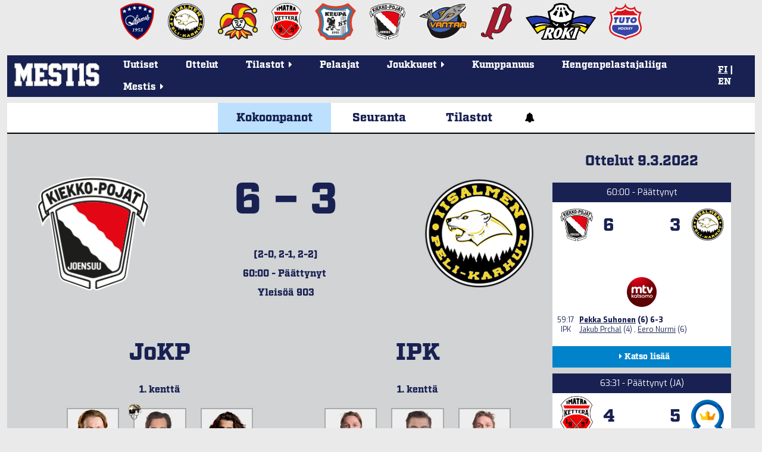

--- FILE ---
content_type: text/html; charset=utf-8
request_url: https://mestis.fi/fi/ottelut/2021-2022/runkosarja/6145/kokoonpanot/
body_size: 14626
content:




<!DOCTYPE html>
<!--[if IE 6]><html id="ie6" lang="fi"><![endif]-->
<!--[if IE 7]><html id="ie7" lang="fi"><![endif]-->
<!--[if IE 8]><html id="ie8" lang="fi"><![endif]-->
<!--[if !(IE 6) | !(IE 7) | !(IE 8)  ]><!--><html lang="fi"><!--<![endif]-->
  <head>
    <meta charset="utf-8">
    <meta name="viewport" content="width=device-width, initial-scale=1.0">
    <meta property="fb:app_id" content="732722133488972" />
    <title>Kokoonpanot | JoKP - IPK 9.3.2022 | Mestis.fi</title>
    
      <meta property="og:url" content="https://mestis.fi/fi/ottelut/2021-2022/runkosarja/6145/kokoonpanot/">
      <meta property="og:type" content="website">
      <meta property="og:title" content="Kokoonpanot | JoKP - IPK 9.3.2022 | Mestis.fi">
      <meta property="og:description" content="Mestis.fi - Suomen viihdyttävintä lätkää">
      <meta property="og:image" content="https://mestis.fi/static/liiga/common/img/mestis_badge_new.png">
    
    <link rel="icon" type="image/png" href="/static/favicon_mestis.v07581c48.png">
    
      <link href="https://fonts.googleapis.com/css?family=Exo:400,800,400italic,800italic" rel="stylesheet" type="text/css">
      <link href="https://fonts.googleapis.com/css?family=Roboto:300,700" rel="stylesheet" type="text/css">
      <link href="https://fonts.googleapis.com/css?family=Roboto+Condensed:300,700" rel="stylesheet" type="text/css">
      <link rel="stylesheet" href="https://use.typekit.net/btm5kpr.css">
      <link href="/static/ext/font-awesome-4.2.0/css/font-awesome.min.v0fb1bbca.css" rel="stylesheet">
      <link href="/static/ext/flexslider-2.2.2/flexslider.v387114fe.css" rel="stylesheet">
      <link href="/fi/background.css" rel="stylesheet">
      <link href="/static/liiga/somewall/css/somewall.v1c09ef04.css" rel="stylesheet">
      <script src="https://cdn.jsdelivr.net/npm/@splidejs/splide@4.1.4/dist/js/splide.min.js"></script>
      <link href="https://cdn.jsdelivr.net/npm/@splidejs/splide@4.1.4/dist/css/splide.min.css" rel="stylesheet">

    
  <link href="/static/liiga/site/css/page.v0c11ff50.css" rel="stylesheet">
  <link href="/static/liiga/stats/css/game-base.v2be6fbcd.css" rel="stylesheet">

  <link href="/static/liiga/stats/css/game-rosters.vba381fe7.css" rel="stylesheet">

    

    <script src="/static/ext/modernizr.js"></script>

        
        <!-- InMobi Choice. Consent Manager Tag v3.0 (for TCF 2.2) -->
        <script type="text/javascript" async=true>
        (function() {
          var host = window.location.hostname;
          var element = document.createElement('script');
          var firstScript = document.getElementsByTagName('script')[0];
          var url = 'https://cmp.inmobi.com'
            .concat('/choice/', 'zHRH_j7NXRDvN', '/', host, '/choice.js?tag_version=V3');
          var uspTries = 0;
          var uspTriesLimit = 3;
          element.async = true;
          element.type = 'text/javascript';
          element.src = url;

          firstScript.parentNode.insertBefore(element, firstScript);

          function makeStub() {
            var TCF_LOCATOR_NAME = '__tcfapiLocator';
            var queue = [];
            var win = window;
            var cmpFrame;

            function addFrame() {
              var doc = win.document;
              var otherCMP = !!(win.frames[TCF_LOCATOR_NAME]);

              if (!otherCMP) {
                if (doc.body) {
                  var iframe = doc.createElement('iframe');

                  iframe.style.cssText = 'display:none';
                  iframe.name = TCF_LOCATOR_NAME;
                  doc.body.appendChild(iframe);
                } else {
                  setTimeout(addFrame, 5);
                }
              }
              return !otherCMP;
            }

            function tcfAPIHandler() {
              var gdprApplies;
              var args = arguments;

              if (!args.length) {
                return queue;
              } else if (args[0] === 'setGdprApplies') {
                if (
                  args.length > 3 &&
                  args[2] === 2 &&
                  typeof args[3] === 'boolean'
                ) {
                  gdprApplies = args[3];
                  if (typeof args[2] === 'function') {
                    args[2]('set', true);
                  }
                }
              } else if (args[0] === 'ping') {
                var retr = {
                  gdprApplies: gdprApplies,
                  cmpLoaded: false,
                  cmpStatus: 'stub'
                };

                if (typeof args[2] === 'function') {
                  args[2](retr);
                }
              } else {
                if(args[0] === 'init' && typeof args[3] === 'object') {
                  args[3] = Object.assign(args[3], { tag_version: 'V3' });
                }
                queue.push(args);
              }
            }

            function postMessageEventHandler(event) {
              var msgIsString = typeof event.data === 'string';
              var json = {};

              try {
                if (msgIsString) {
                  json = JSON.parse(event.data);
                } else {
                  json = event.data;
                }
              } catch (ignore) {}

              var payload = json.__tcfapiCall;

              if (payload) {
                window.__tcfapi(
                  payload.command,
                  payload.version,
                  function(retValue, success) {
                    var returnMsg = {
                      __tcfapiReturn: {
                        returnValue: retValue,
                        success: success,
                        callId: payload.callId
                      }
                    };
                    if (msgIsString) {
                      returnMsg = JSON.stringify(returnMsg);
                    }
                    if (event && event.source && event.source.postMessage) {
                      event.source.postMessage(returnMsg, '*');
                    }
                  },
                  payload.parameter
                );
              }
            }

            while (win) {
              try {
                if (win.frames[TCF_LOCATOR_NAME]) {
                  cmpFrame = win;
                  break;
                }
              } catch (ignore) {}

              if (win === window.top) {
                break;
              }
              win = win.parent;
            }
            if (!cmpFrame) {
              addFrame();
              win.__tcfapi = tcfAPIHandler;
              win.addEventListener('message', postMessageEventHandler, false);
            }
          };

          makeStub();

          var uspStubFunction = function() {
            var arg = arguments;
            if (typeof window.__uspapi !== uspStubFunction) {
              setTimeout(function() {
                if (typeof window.__uspapi !== 'undefined') {
                  window.__uspapi.apply(window.__uspapi, arg);
                }
              }, 500);
            }
          };

          var checkIfUspIsReady = function() {
            uspTries++;
            if (window.__uspapi === uspStubFunction && uspTries < uspTriesLimit) {
              console.warn('USP is not accessible');
            } else {
              clearInterval(uspInterval);
            }
          };

          if (typeof window.__uspapi === 'undefined') {
            window.__uspapi = uspStubFunction;
            var uspInterval = setInterval(checkIfUspIsReady, 6000);
          }
        })();
        </script>
        <!-- End InMobi Choice. Consent Manager Tag v3.0 (for TCF 2.2) -->


    <!-- Google tag (gtag.js) -->
    <script async src=https://www.googletagmanager.com/gtag/js?id=G-PBNR69Q1D0></script>
    <script>window.dataLayer = window.dataLayer || [];
    function gtag(){dataLayer.push(arguments);} gtag('js', new Date());
    gtag('config', 'G-PBNR69Q1D0');</script>

    
    <script async='async' src='https://lwadm.com/lw/pbjs?pid=cff5efc9-c155-4cb1-bb92-0868e8a27d96'></script>
    <script type='text/javascript'>
      var lwhbim = lwhbim || {cmd:[]};
    </script>

    <!-- Meta Pixel Code -->
    <script>
    !function(f,b,e,v,n,t,s)
    {if(f.fbq)return;n=f.fbq=function(){n.callMethod?
    n.callMethod.apply(n,arguments):n.queue.push(arguments)};
    if(!f._fbq)f._fbq=n;n.push=n;n.loaded=!0;n.version='2.0';
    n.queue=[];t=b.createElement(e);t.async=!0;
    t.src=v;s=b.getElementsByTagName(e)[0];
    s.parentNode.insertBefore(t,s)}(window, document,'script',
    'https://connect.facebook.net/en_US/fbevents.js');
    fbq('init', '589177765323307');
    fbq('track', 'PageView');
    </script>
    <noscript><img height="1" width="1" style="display:none" src="https://www.facebook.com/tr?id=589177765323307&ev=PageView&noscript=1"/></noscript>
    <!-- End Meta Pixel Code -->

    
  </head>
  <body>
    <div id="wrapper">
      <div class="team-logos"><div id="team-logos" style="max-width: 1280px"><div>
        <a href="https://www.kokkolanhermes.fi/" target="_blank"><img src="/static/liiga/common/img/team-logos/hermes.vc0382e5a.png"></a>
      </div><div>
        <a href="https://www.ipk.fi/" target="_blank"><img src="/static/liiga/common/img/team-logos/ipk.va9ad0be6.png"></a>
      </div><div>
        <a href="https://www.jokerit.fi/" target="_blank"><img src="/static/liiga/common/img/team-logos/jokerit.v5484a9eb.png"></a>
      </div><div>
        <a href="https://www.kettera.net/" target="_blank"><img src="/static/liiga/common/img/team-logos/kettera.v7d3a6faa.png"></a>
      </div><div>
        <a href="https://www.keupaht.fi/" target="_blank"><img src="/static/liiga/common/img/team-logos/keupa.vfa36865d.png"></a>
      </div><div>
        <a href="https://joensuunkiekkopojat.fi/" target="_blank"><img src="/static/liiga/common/img/team-logos/kiekko-pojat.v2e6af7bf.png"></a>
      </div><div>
        <a href="https://kiekko-vantaa.fi/" target="_blank"><img src="/static/liiga/common/img/team-logos/kiekko-vantaa.v3d7af107.png"></a>
      </div><div>
        <a href="https://pyryhockey.com/" target="_blank"><img src="/static/liiga/common/img/team-logos/pyry.v43fa5859.png"></a>
      </div><div>
        <a href="https://www.rokihockey.fi/" target="_blank"><img src="/static/liiga/common/img/team-logos/roki_new.v364bd5ec.png"></a>
      </div><div>
        <a href="https://www.tutohockey.fi/" target="_blank"><img src="/static/liiga/common/img/team-logos/tuto.v00912d18.png"></a>
      </div></div>
</div>
      
      <div id="mainmenu">
        <div class="menubar">
          
  <button class="toggle-audio">
    <i class="fa fa-bell" title="Äänet päällä"></i>
    <i class="fa fa-bell-slash" title="Äänet pois päältä"></i>
  </button>

          
          <div class="mobileLanguageSelect">
            
<span>
  
  
    <a id="fimobile" href="/fi/" onClick="
  document.cookie = 'django_language=fi;path=/;expires=false';
">FI</a>
  
 | 
  
    <a id="enmobile" href="/en/" onClick="
  document.cookie = 'django_language=en;path=/;expires=false';
">EN</a>
  
  
</span>
<script type="text/javascript">
  // Fetches the index of a cookie based on a name
  function cookieIndex(cookie_name) {
    var cookies = document.cookie.split(";")
    var index = -1;

    for(var i = 0; i<cookies.length; i++){
      if(cookies[i].includes(cookie_name)){
      index = i
      }
    }
    return index;
  }

  function elementWithIdExists(idToSearch){
    return !!document.getElementById(idToSearch);
  }

  var cookies=document.cookie.split(";")
  // If no django_language cookie has been set, set it to default.
  if(cookieIndex("django_language")==-1){
    document.cookie = 'django_language=fi;path=/;expires=false';
  }

  var langselectmobile;
  var langselectdesktop;

  // Determine, if the desktop or mobile version of the site is in use.
  // Based on that, fetch language buttons
  if (cookies[cookieIndex("django_language")]) {
    if(elementWithIdExists(cookies[cookieIndex("django_language")].split("=")[1].toString()+""+"mobile")){
      var langselectmobile = document.getElementById(cookies[cookieIndex("django_language")].split("=")[1].toString()+""+"mobile")
    }

    if(elementWithIdExists(cookies[cookieIndex("django_language")].split("=")[1].toString()+""+"desktop")){
      var langselectdesktop = document.getElementById(cookies[cookieIndex("django_language")].split("=")[1].toString()+""+"desktop")
    }
  }

  // Bold and underline the active language
  if(langselectdesktop != null){
    langselectdesktop.style.textDecoration="underline";
    langselectdesktop.style.fontWeight="bold";
  }
  if(langselectmobile != null){
    langselectmobile.style.textDecoration="underline";
    langselectmobile.style.fontWeight="bold";
  }



  // Update language selection buttons if language has been changed from the URL

  window.onload = function (){
    //Fetch current url and update cookie based on language code within it

    var tmp = window.location.href
    var location = tmp.split("/")
    for(var l of location){
      if(l == "en"){
      document.cookie = 'django_language=en;path=/;expires=false';
      }else if (l == "fi"){
      document.cookie = 'django_language=fi;path=/;expires=false';
      }
    }

    // Bold and underline language selection button based on active language
    var cookies=document.cookie.split(";");
    var currentLang = cookies[cookieIndex("django_language")].split("=")[1].toString();

    if(currentLang == "fi"){
      if(elementWithIdExists(currentLang+""+"mobile")){
        var langselectmobilefi = document.getElementById(currentLang+"mobile")
        var langselectmobileen = document.getElementById("en"+"mobile")

        langselectmobilefi.style.textDecoration="underline";
        langselectmobilefi.style.fontWeight="bold";
        langselectmobileen.style.textDecoration="none";
        langselectmobileen.style.fontWeight="normal";

      }
      if(elementWithIdExists(currentLang+""+"desktop")){
        var langselectdesktopfi = document.getElementById(currentLang+"desktop")
        var langselectdesktopen = document.getElementById("en"+"desktop")

        langselectdesktopfi.style.textDecoration="underline";
        langselectdesktopfi.style.fontWeight="bold";
        langselectdesktopen.style.textDecoration="none";
        langselectdesktopen.style.fontWeight="normal";

      }
    } else if(currentLang == "en") {
     if(elementWithIdExists(currentLang+""+"mobile")){
        var langselectmobileen = document.getElementById(currentLang+"mobile");
        var langselectmobilefi = document.getElementById("fi"+"mobile");
        langselectmobileen.style.textDecoration="underline";
        langselectmobileen.style.fontWeight="bold";
        langselectmobilefi.style.textDecoration="none";
        langselectmobilefi.style.fontWeight="normal";
      }
      if(elementWithIdExists(currentLang+""+"desktop")){
        var langselectdesktopen = document.getElementById(currentLang+"desktop");
        var langselectdesktopfi = document.getElementById("fi"+"desktop");

        langselectdesktopen.style.textDecoration="underline";
        langselectdesktopen.style.fontWeight="bold";
        langselectdesktopfi.style.textDecoration="none";
        langselectdesktopfi.style.fontWeight="normal";

      }
    }
  }
</script>

          </div>
          <button class="toggle-menu"><i class="fa fa-bars"></i></button>
        </div>

        
        <div class="logo ">
          <a href="/fi/"><img src="/static/liiga/common/img/liiga_logo.v84079fa5.png"></a>
        </div>
        <ul class="menu menu-">
          <li><a class="uutiset" href="/fi/uutiset/">Uutiset</a></li>
          <li><a class="ottelut" href="/fi/ottelut/">Ottelut</a></li>
          <li class="has-submenu"><p class="tilastot"><span>Tilastot<span class="menu-caret">&nbsp;<i class="fa fa-caret-right"></i></span></span></p>
            <ul class="submenu">
              <li><a href="/fi/tilastot/joukkueet/">Joukkuetilastot</a></li>
              <li><a href="/fi/tilastot/pelaajat/">Pelaajatilastot</a></li>
              
              <li><a href="/fi/tilastot/tyokalut/">Sarjataulukkolaskuri</a></li>
           </ul>
          </li>
          <li><a class="pelaajat" href="/fi/pelaajat/">Pelaajat</a></li>
          <li class="has-submenu"><p class="joukkueet"><span>Joukkueet<span class="menu-caret">&nbsp;<i class="fa fa-caret-right"></i></span></span></p>

            <ul class="submenu">
              <li><a href="/fi/joukkueet/hermes/" >Hermes</a></li><li><a href="/fi/joukkueet/ipk/" >IPK</a></li><li><a href="/fi/joukkueet/jokerit/" >Jokerit</a></li><li><a href="/fi/joukkueet/kettera/" >Ketterä</a></li><li><a href="/fi/joukkueet/keupa-ht/" >KeuPa HT</a></li><li><a href="/fi/joukkueet/jokp/" >Kiekko-Pojat</a></li><li><a href="/fi/joukkueet/k-vantaa/" >Kiekko-Vantaa</a></li><li><a href="/fi/joukkueet/pyry/" >Pyry Hockey</a></li><li><a href="/fi/joukkueet/roki/" >RoKi</a></li><li><a href="/fi/joukkueet/tuto-hockey/" >TUTO Hockey</a></li>
            </ul>
          </li>
          <li><a class="uutiset" target="_blank" href="/kumppanuus/">Kumppanuus</a></li>
          <li><a class="uutiset" target="_blank" href="https://hengenpelastajaliiga.fi/">Hengenpelastajaliiga</a></li>
          <li class="has-submenu"><p class="liiga"><span>Mestis<span class="menu-caret">&nbsp;<i class="fa fa-caret-right"></i></span></span></p>
            <ul class="submenu">
              
              
              
                
                
                
                  
                    <li><a href="/fi/mestis/kurinpitosaannot">Kurinpitosäännöt</a></li>
                      
                  
                
                  
                    <li><a href="/fi/mestis/lisenssiehdot">Lisenssiehdot</a></li>
                      
                  
                
                  
                    <li><a href="/fi/mestis/pelaamistapa-202526">Pelaamistapa 2025–26</a></li>
                      
                  
                
                  
                    <li><a href="/fi/mestis/vapaakortit">Vapaakortit</a></li>
                      
                  
                
                  
                    <li><a href="/fi/mestis/yhteystiedot">Yhteystiedot</a></li>
                      
                  
                

                
                
              
            </ul>
          </li>
        </ul>
        <div class="languageSelect">
          
<span>
  
  
    <a id="fidesktop" href="/fi/" onClick="
  document.cookie = 'django_language=fi;path=/;expires=false';
">FI</a>
  
 | 
  
    <a id="endesktop" href="/en/" onClick="
  document.cookie = 'django_language=en;path=/;expires=false';
">EN</a>
  
  
</span>
<script type="text/javascript">
  // Fetches the index of a cookie based on a name
  function cookieIndex(cookie_name) {
    var cookies = document.cookie.split(";")
    var index = -1;

    for(var i = 0; i<cookies.length; i++){
      if(cookies[i].includes(cookie_name)){
      index = i
      }
    }
    return index;
  }

  function elementWithIdExists(idToSearch){
    return !!document.getElementById(idToSearch);
  }

  var cookies=document.cookie.split(";")
  // If no django_language cookie has been set, set it to default.
  if(cookieIndex("django_language")==-1){
    document.cookie = 'django_language=fi;path=/;expires=false';
  }

  var langselectmobile;
  var langselectdesktop;

  // Determine, if the desktop or mobile version of the site is in use.
  // Based on that, fetch language buttons
  if (cookies[cookieIndex("django_language")]) {
    if(elementWithIdExists(cookies[cookieIndex("django_language")].split("=")[1].toString()+""+"mobile")){
      var langselectmobile = document.getElementById(cookies[cookieIndex("django_language")].split("=")[1].toString()+""+"mobile")
    }

    if(elementWithIdExists(cookies[cookieIndex("django_language")].split("=")[1].toString()+""+"desktop")){
      var langselectdesktop = document.getElementById(cookies[cookieIndex("django_language")].split("=")[1].toString()+""+"desktop")
    }
  }

  // Bold and underline the active language
  if(langselectdesktop != null){
    langselectdesktop.style.textDecoration="underline";
    langselectdesktop.style.fontWeight="bold";
  }
  if(langselectmobile != null){
    langselectmobile.style.textDecoration="underline";
    langselectmobile.style.fontWeight="bold";
  }



  // Update language selection buttons if language has been changed from the URL

  window.onload = function (){
    //Fetch current url and update cookie based on language code within it

    var tmp = window.location.href
    var location = tmp.split("/")
    for(var l of location){
      if(l == "en"){
      document.cookie = 'django_language=en;path=/;expires=false';
      }else if (l == "fi"){
      document.cookie = 'django_language=fi;path=/;expires=false';
      }
    }

    // Bold and underline language selection button based on active language
    var cookies=document.cookie.split(";");
    var currentLang = cookies[cookieIndex("django_language")].split("=")[1].toString();

    if(currentLang == "fi"){
      if(elementWithIdExists(currentLang+""+"mobile")){
        var langselectmobilefi = document.getElementById(currentLang+"mobile")
        var langselectmobileen = document.getElementById("en"+"mobile")

        langselectmobilefi.style.textDecoration="underline";
        langselectmobilefi.style.fontWeight="bold";
        langselectmobileen.style.textDecoration="none";
        langselectmobileen.style.fontWeight="normal";

      }
      if(elementWithIdExists(currentLang+""+"desktop")){
        var langselectdesktopfi = document.getElementById(currentLang+"desktop")
        var langselectdesktopen = document.getElementById("en"+"desktop")

        langselectdesktopfi.style.textDecoration="underline";
        langselectdesktopfi.style.fontWeight="bold";
        langselectdesktopen.style.textDecoration="none";
        langselectdesktopen.style.fontWeight="normal";

      }
    } else if(currentLang == "en") {
     if(elementWithIdExists(currentLang+""+"mobile")){
        var langselectmobileen = document.getElementById(currentLang+"mobile");
        var langselectmobilefi = document.getElementById("fi"+"mobile");
        langselectmobileen.style.textDecoration="underline";
        langselectmobileen.style.fontWeight="bold";
        langselectmobilefi.style.textDecoration="none";
        langselectmobilefi.style.fontWeight="normal";
      }
      if(elementWithIdExists(currentLang+""+"desktop")){
        var langselectdesktopen = document.getElementById(currentLang+"desktop");
        var langselectdesktopfi = document.getElementById("fi"+"desktop");

        langselectdesktopen.style.textDecoration="underline";
        langselectdesktopen.style.fontWeight="bold";
        langselectdesktopfi.style.textDecoration="none";
        langselectdesktopfi.style.fontWeight="normal";

      }
    }
  }
</script>

        </div>

      </div>
      
  
    
  <div id="top-ad">
    <div id='mestis_mestis-fi-top-hb'></div>
    <div id='mestis_mestis-fi-mobile-top'></div>
    <script>
      var isMobile = (window.innerWidth ||
      document.documentElement.clientWidth ||
      document.body.clientWidth) < 1000;
      lwhbim.cmd.push(function() {
        lwhbim.loadAd({tagId: isMobile ? 'mestis_mestis-fi-mobile-top' : 'mestis_mestis-fi-top-hb'});
      });
    </script>
  </div>

  


      
  <div id="page">
    
    
    
    
    
    <div class="menu menu-count3">
      
      <a class="kokoonpanot active" href="/fi/ottelut/2021-2022/runkosarja/6145/kokoonpanot/">Kokoonpanot</a>
      <a class="seuranta " href="/fi/ottelut/2021-2022/runkosarja/6145/seuranta/">Seuranta</a>
      
        <a class="tilastot " href="/fi/ottelut/2021-2022/runkosarja/6145/tilastot/">Tilastot</a>
        
        
      
      
      <button class="toggle-audio">
        <i class="fa fa-bell" style="font-weight: 900;"></i>
        <i class="fa fa-bell-slash" style="font-weight: 900;"></i>
      </button>
    </div>
    
  <div class="content-wrapper">
    <div class="rosters-wrapper">
      <div class="rosters">
        
  <div class="head started finished">
    <div class="home" >
      <div class="block-container">
        
  
    
      <img  src="/media/team-logos/kiekkopojat.png.200x200_q85.png">
    
  

        
      </div>
    </div>
    <div class="info">
      <p class="score">
        6
        &ndash;
        3
      </p>
      <p>(2-0, 2-1, 2-2)</p>
      <p class="status">60:00 - Päättynyt&nbsp;<i class="fa fa-caret-down" title="Näytä aika laskevasti"></i></p>
      <p class="status-reverse">60:00 - Päättynyt&nbsp;<i class="fa fa-caret-up" title="Näytä aika nousevasti"></i></p>
      <p>Yleisöä 903</p>
      
      
    </div>
    <div class="away">
      <div class="block-container">
        
  
    
      <img  src="/media/team-logos/ipk.png.200x200_q85.png">
    
  

        
      </div>
    </div>
    
  </div>

        
          <div class="team home">
            <span class="team-name">JoKP</span>
            <div>
              
                
  
    
    <div class="line">
      <div class="head">1. kenttä</div>
      <div class="forwards">
        
          
  
    <a href="/fi/pelaajat/29061253/kerkkanen-joel" class="player">
      <div class="img">
        
          <img src="/media/players/KERKK%C3%84NEN-JOEL.png.280x280_q85_box-144%2C0%2C455%2C312.png">
        
      </div>
      
      
      <div class="jersey">#86</div>
      <div class="name">Kerkkänen, Joel</div>
    </a>
  

        
          
  
    <a href="/fi/pelaajat/60545068/werbik-nicolas" class="player">
      <div class="img">
        
          <img src="/media/players/Nicolas_Werbik_89.png.280x280_q85_box-84%2C65%2C406%2C387.png">
        
      </div>
      
        <span class="kultainen-kypara">
          <img src="/static/liiga/site/img/kultainen_kypara.v88deb944.png" alt="Kultainen kypärä">
        </span>
      
      
      <div class="jersey">#89</div>
      <div class="name">Werbik, Nicolas</div>
    </a>
  

        
          
  
    <a href="/fi/pelaajat/60545066/miller-aaron" class="player">
      <div class="img">
        
          <img src="/media/players/60545066_Miller_Aaron.png.280x280_q85_box-156%2C75%2C468%2C387.png">
        
      </div>
      
      
      <div class="jersey">#16</div>
      <div class="name">Miller, Aaron</div>
    </a>
  

        
      </div>
      <div class="defensemen">
        
          
  
    <a href="/fi/pelaajat/30638976/heiskari-miika" class="player">
      <div class="img">
        
          <img src="/media/players/heiskari-42.png.280x280_q85_box-177%2C118%2C626%2C568.png">
        
      </div>
      
      
      <div class="jersey">#42</div>
      <div class="name">Heiskari, Miika</div>
    </a>
  

        
          
  
    <a href="/fi/pelaajat/28515629/koponen-santeri" class="player">
      <div class="img">
        
          <img src="/media/players/koponen_santeri.png.280x280_q85_box-96%2C55%2C335%2C294.png">
        
      </div>
      
      
      <div class="jersey">#5</div>
      <div class="name">Koponen, Santeri</div>
    </a>
  

        
      </div>
    </div>
  

              
                
  
    
    <div class="line">
      <div class="head">2. kenttä</div>
      <div class="forwards">
        
          
  
    <a href="/fi/pelaajat/60621608/karafiat-jiri" class="player">
      <div class="img">
        
          <img src="/static/liiga/common/img/unknown-player-transparent-300x300.va82354b1.png">
        
      </div>
      
      
      <div class="jersey">#12</div>
      <div class="name">Karafiat, Jiri</div>
    </a>
  

        
          
  
    <a href="/fi/pelaajat/40015226/hattunen-miska" class="player">
      <div class="img">
        
          <img src="/media/players/Miska_Hattunen_26_vTl8aTs.png.280x280_q85_box-96%2C67%2C410%2C381.png">
        
      </div>
      
      
      <div class="jersey">#26</div>
      <div class="name">Hattunen, Miska</div>
    </a>
  

        
          
  
    <a href="/fi/pelaajat/29018345/luusuaniemi-aatu" class="player">
      <div class="img">
        
          <img src="/media/players/Aatu_Luusuaniemi_4.png.280x280_q85_box-158%2C55%2C542%2C440.png">
        
      </div>
      
      
      <div class="jersey">#4</div>
      <div class="name">Luusuaniemi, Aatu</div>
    </a>
  

        
      </div>
      <div class="defensemen">
        
          
  
    <a href="/fi/pelaajat/22329701/lehikoinen-esa" class="player">
      <div class="img">
        
          <img src="/media/players/22329701_Lehikoinen_Esa_86qxNYs.png.280x280_q85_box-120%2C80%2C400%2C360.png">
        
      </div>
      
      
      <div class="jersey">#72</div>
      <div class="name">Lehikoinen, Esa</div>
    </a>
  

        
          
  
    <a href="/fi/pelaajat/30758759/luoto-mico" class="player">
      <div class="img">
        
          <img src="/media/players/30758759_luoto_mico_raBUTR9.png.280x280_q85_box-100%2C42%2C326%2C268.png">
        
      </div>
      
      
      <div class="jersey">#53</div>
      <div class="name">Luoto, Mico</div>
    </a>
  

        
      </div>
    </div>
  

              
                
  
    
    <div class="line">
      <div class="head">3. kenttä</div>
      <div class="forwards">
        
          
  
    <a href="/fi/pelaajat/32827769/brygger-jonne" class="player">
      <div class="img">
        
          <img src="/media/players/BRYGGER-JONNE.png.280x280_q85_box-136%2C3%2C467%2C333.png">
        
      </div>
      
      
      <div class="jersey">#19</div>
      <div class="name">Brygger, Jonne</div>
    </a>
  

        
          
  
    <a href="/fi/pelaajat/25597077/siironen-teemu" class="player">
      <div class="img">
        
          <img src="/media/players/25597077_Siironen_Teemu_lFHrtk6.png.280x280_q85_box-133%2C100%2C513%2C480.png">
        
      </div>
      
      
      <div class="jersey">#14</div>
      <div class="name">Siironen, Teemu</div>
    </a>
  

        
          
  
    <a href="/fi/pelaajat/29853885/tammela-jussi" class="player">
      <div class="img">
        
          <img src="/media/players/29853885_Tammela_Jussi_p2JFsEC.png.280x280_q85_box-119%2C58%2C371%2C310.png">
        
      </div>
      
      
      <div class="jersey">#41</div>
      <div class="name">Tammela, Jussi</div>
    </a>
  

        
      </div>
      <div class="defensemen">
        
          
  
    <a href="/fi/pelaajat/24227102/seppala-oskari" class="player">
      <div class="img">
        
          <img src="/media/players/24227102_Sepp%C3%A4l%C3%A4_Oskari_BSaXUJi.png.280x280_q85_box-117%2C61%2C374%2C317.png">
        
      </div>
      
      
      <div class="jersey">#47</div>
      <div class="name">Seppälä, Oskari</div>
    </a>
  

        
          
  
    <a href="/fi/pelaajat/29788507/pennanen-toivo" class="player">
      <div class="img">
        
          <img src="/media/players/pennanen_toivo.png.280x280_q85_box-80%2C53%2C328%2C302.png">
        
      </div>
      
      
      <div class="jersey">#39</div>
      <div class="name">Pennanen, Toivo</div>
    </a>
  

        
      </div>
    </div>
  

              
                
  
    
    <div class="line">
      <div class="head">4. kenttä</div>
      <div class="forwards">
        
          
  
    <a href="/fi/pelaajat/29658831/korjus-julius" class="player">
      <div class="img">
        
          <img src="/media/players/julius_korjus_23.png.280x280_q85_box-443%2C0%2C1277%2C836.png">
        
      </div>
      
      
      <div class="jersey">#23</div>
      <div class="name">Korjus, Julius</div>
    </a>
  

        
          
  
    <a href="/fi/pelaajat/31606363/sivonen-ville" class="player">
      <div class="img">
        
          <img src="/media/players/Ville_Sivonen_34.png.280x280_q85_box-135%2C9%2C436%2C310.png">
        
      </div>
      
      
      <div class="jersey">#34</div>
      <div class="name">Sivonen, Ville</div>
    </a>
  

        
          
  
    <a href="/fi/pelaajat/30793756/taskula-jani" class="player">
      <div class="img">
        
          <img src="/media/players/TASKULA-JANI.png.280x280_q85_box-125%2C3%2C444%2C323.png">
        
      </div>
      
      
      <div class="jersey">#11</div>
      <div class="name">Taskula, Jani</div>
    </a>
  

        
      </div>
      <div class="defensemen">
        
          
  
    <a href="/fi/pelaajat/30372559/mutikainen-santeri" class="player">
      <div class="img">
        
          <img src="/static/liiga/common/img/unknown-player-transparent-300x300.va82354b1.png">
        
      </div>
      
      
      <div class="jersey">#21</div>
      <div class="name">Mutikainen, Santeri</div>
    </a>
  

        
      </div>
    </div>
  

              
              
  
    <div class="line">
      <div class="head">Maalivahdit</div>
      <div class="goalies">
        
          
  
    <a href="/fi/pelaajat/32935538/lehikoinen-kasper" class="player">
      <div class="img">
        
          <img src="/media/players/lehikoinen_kasper.png.280x280_q85_box-86%2C41%2C353%2C308.png">
        
      </div>
      
      
      <div class="jersey">#32</div>
      <div class="name">Lehikoinen, Kasper</div>
    </a>
  

        
          
  
    <a href="/fi/pelaajat/60330708/koppinen-veeti" class="player">
      <div class="img">
        
          <img src="/media/players/veeti_koppinen_35.png.280x280_q85_box-189%2C119%2C557%2C487.png">
        
      </div>
      
      
      <div class="jersey">#35</div>
      <div class="name">Koppinen, Veeti</div>
    </a>
  

        
      </div>
    </div>
  

            </div>
          </div>
          <div class="team away">
            <span class="team-name">IPK</span>
            <div>
              
                
  
    
    <div class="line">
      <div class="head">1. kenttä</div>
      <div class="forwards">
        
          
  
    <a href="/fi/pelaajat/60613711/wernerson-linus" class="player">
      <div class="img">
        
          <img src="/media/players/60613711_Wernerson_Linus.png.280x280_q85_box-23%2C114%2C446%2C537.png">
        
      </div>
      
      
      <div class="jersey">#9</div>
      <div class="name">Wernerson, Linus</div>
    </a>
  

        
          
  
    <a href="/fi/pelaajat/60547109/bjerselius-jacob" class="player">
      <div class="img">
        
          <img src="/media/players/60547109_Bjerselius_Jacob.png.280x280_q85_box-0%2C58%2C500%2C558.png">
        
      </div>
      
      
      <div class="jersey">#70</div>
      <div class="name">Bjerselius, Jacob</div>
    </a>
  

        
          
  
    <a href="/fi/pelaajat/60613713/wernerson-pontus" class="player">
      <div class="img">
        
          <img src="/media/players/60613713_Wernerson_Pontus.png.280x280_q85_box-26%2C128%2C448%2C551.png">
        
      </div>
      
      
      <div class="jersey">#27</div>
      <div class="name">Wernerson, Pontus</div>
    </a>
  

        
      </div>
      <div class="defensemen">
        
          
  
    <a href="/fi/pelaajat/27839788/jarvinen-ville" class="player">
      <div class="img">
        
          <img src="/media/players/27839788_J%C3%A4rvinen_Ville_L9NssMo.png.280x280_q85_box-11%2C85%2C533%2C608.png">
        
      </div>
      
      
      <div class="jersey">#2</div>
      <div class="name">Järvinen, Ville</div>
    </a>
  

        
          
  
    <a href="/fi/pelaajat/29905542/nurmi-eero" class="player">
      <div class="img">
        
          <img src="/media/players/29905542_Nurmi_Eero_mfZFXqQ.png.280x280_q85_box-0%2C55%2C333%2C388.png">
        
      </div>
      
      
      <div class="jersey">#8</div>
      <div class="name">Nurmi, Eero</div>
    </a>
  

        
      </div>
    </div>
  

              
                
  
    
    <div class="line">
      <div class="head">2. kenttä</div>
      <div class="forwards">
        
          
  
    <a href="/fi/pelaajat/30731093/hamalainen-janne" class="player">
      <div class="img">
        
          <img src="/media/players/Janne_Hamalainen_28.png.280x280_q85_box-194%2C11%2C548%2C365.png">
        
      </div>
      
        <span class="kultainen-kypara">
          <img src="/static/liiga/site/img/kultainen_kypara.v88deb944.png" alt="Kultainen kypärä">
        </span>
      
      
      <div class="jersey">#28</div>
      <div class="name">Hämäläinen, Janne</div>
    </a>
  

        
          
  
    <a href="/fi/pelaajat/30013384/seppala-erkka" class="player">
      <div class="img">
        
          <img src="/media/players/Erkka_Seppala_91.png.280x280_q85_box-135%2C21%2C441%2C327.png">
        
      </div>
      
      
      <div class="jersey">#11</div>
      <div class="name">Seppälä, Erkka</div>
    </a>
  

        
          
  
    <a href="/fi/pelaajat/29505007/hirvonen-roope" class="player">
      <div class="img">
        
          <img src="/media/players/29505007_Hirvonen_Roope_4ICo0BU.png.280x280_q85_box-0%2C72%2C533%2C605.png">
        
      </div>
      
      
      <div class="jersey">#20</div>
      <div class="name">Hirvonen, Roope</div>
    </a>
  

        
      </div>
      <div class="defensemen">
        
          
  
    <a href="/fi/pelaajat/60622044/volkov-artem" class="player">
      <div class="img">
        
          <img src="/static/liiga/common/img/unknown-player-transparent-300x300.va82354b1.png">
        
      </div>
      
      
      <div class="jersey">#47</div>
      <div class="name">Volkov, Artem</div>
    </a>
  

        
          
  
    <a href="/fi/pelaajat/23217870/saukko-ville" class="player">
      <div class="img">
        
          <img src="/media/players/23217870_Saukko_Ville_P9JKGCP.png.280x280_q85_box-0%2C83%2C533%2C616.png">
        
      </div>
      
      
      <div class="jersey">#6</div>
      <div class="name">Saukko, Ville</div>
    </a>
  

        
      </div>
    </div>
  

              
                
  
    
    <div class="line">
      <div class="head">3. kenttä</div>
      <div class="forwards">
        
          
  
    <a href="/fi/pelaajat/30729937/suhonen-pekka" class="player">
      <div class="img">
        
          <img src="/media/players/Pekka_Suhonen_7_9z5wTyJ.png.280x280_q85_box-99%2C64%2C421%2C387.png">
        
      </div>
      
      
      <div class="jersey">#7</div>
      <div class="name">Suhonen, Pekka</div>
    </a>
  

        
          
  
    <a href="/fi/pelaajat/60464071/timonen-samuel" class="player">
      <div class="img">
        
          <img src="/media/players/Samuel_Timonen_14_BWmbtmW.png.280x280_q85_box-331%2C213%2C2055%2C1937.png">
        
      </div>
      
      
      <div class="jersey">#14</div>
      <div class="name">Timonen, Samuel</div>
    </a>
  

        
          
  
    <a href="/fi/pelaajat/27687354/olkinuora-alex" class="player">
      <div class="img">
        
          <img src="/media/players/27687354_Olkinuora_Alex.png.280x280_q85_box-0%2C69%2C533%2C603.png">
        
      </div>
      
      
      <div class="jersey">#16</div>
      <div class="name">Olkinuora, Alex</div>
    </a>
  

        
      </div>
      <div class="defensemen">
        
          
  
    <a href="/fi/pelaajat/60547631/persson-mikkel" class="player">
      <div class="img">
        
          <img src="/media/players/60547631_persson_mikkel.png.280x280_q85_box-96%2C35%2C348%2C287.png">
        
      </div>
      
      
      <div class="jersey">#4</div>
      <div class="name">Persson, Mikkel</div>
    </a>
  

        
          
  
    <a href="/fi/pelaajat/30475553/nevalainen-juuso" class="player">
      <div class="img">
        
          <img src="/media/players/30475553_Nevalainen_Juuso_t9jjd4n.png.280x280_q85_box-0%2C66%2C600%2C666.png">
        
      </div>
      
      
      <div class="jersey">#38</div>
      <div class="name">Nevalainen, Juuso</div>
    </a>
  

        
      </div>
    </div>
  

              
                
  
    
    <div class="line">
      <div class="head">4. kenttä</div>
      <div class="forwards">
        
          
  
    <a href="/fi/pelaajat/30245783/tarvainen-kasper" class="player">
      <div class="img">
        
          <img src="/media/players/kasper_tarvainen_59_pDyfO15.png.280x280_q85_box-136%2C0%2C427%2C291.png">
        
      </div>
      
      
      <div class="jersey">#29</div>
      <div class="name">Tarvainen, Kasper</div>
    </a>
  

        
          
  
    <a href="/fi/pelaajat/30870174/soijarvi-aleksi" class="player">
      <div class="img">
        
          <img src="/media/players/Aleksi_Soijarvi_15_W5eS90H.png.280x280_q85_box-425%2C319%2C2055%2C1949.png">
        
      </div>
      
      
      <div class="jersey">#19</div>
      <div class="name">Soijärvi, Aleksi</div>
    </a>
  

        
          
  
    <a href="/fi/pelaajat/28701831/suomalainen-santeri" class="player">
      <div class="img">
        
          <img src="/media/players/Santeri_Suomalainen_21_ufJhWJL.png.280x280_q85_box-101%2C53%2C408%2C360.png">
        
      </div>
      
      
      <div class="jersey">#21</div>
      <div class="name">Suomalainen, Santeri</div>
    </a>
  

        
      </div>
      <div class="defensemen">
        
          
  
    <a href="/fi/pelaajat/60476102/prchal-jakub" class="player">
      <div class="img">
        
          <img src="/media/players/60476102_Prchal_Jakub.png.280x280_q85_box-6%2C57%2C633%2C684.png">
        
      </div>
      
      
      <div class="jersey">#13</div>
      <div class="name">Prchal, Jakub</div>
    </a>
  

        
      </div>
    </div>
  

              
              
  
    <div class="line">
      <div class="head">Maalivahdit</div>
      <div class="goalies">
        
          
  
    <a href="/fi/pelaajat/34264401/jatkola-juha" class="player">
      <div class="img">
        
          <img src="/media/players/34264401_Jatkola_Juha.png.280x280_q85_box-0%2C53%2C533%2C587.png">
        
      </div>
      
      
      <div class="jersey">#32</div>
      <div class="name">Jatkola, Juha</div>
    </a>
  

        
          
  
    <a href="/fi/pelaajat/29958515/pakarinen-samu" class="player">
      <div class="img">
        
          <img src="/media/players/Pakarinen_Samu.png.280x280_q85_box-194%2C90%2C430%2C326.png">
        
      </div>
      
      
      <div class="jersey">#30</div>
      <div class="name">Pakarinen, Samu</div>
    </a>
  

        
      </div>
    </div>
  

            </div>
          </div>
          <div class="clearfix"></div>
          <div style="margin:0 auto;text-align: center;">
            <div class="title" style="padding-bottom: 20px;"><span style="font-size:small;background-color:#0083CA;padding:9px;"><span class="link"><a href="javascript: w=window.open('http://tulospalvelu.leijonat.fi/gamerosters/index.php?gameid=6145&season=2022');">Avaa kokoonpanot tulostettavaksi</a></span></span></div>
          </div>
          
            <div class="clearfix"></div>
            <div class="referees">
            <div class="title">Tuomarit</div>
              
                  
                    <div class="player">
                      <a href="/fi/tuomarit/25104635/rautio-mikko" class="referee">
                      <div class="img">
                        
                          <img src="/media/referees/Rautio_Mikko-055.jpg.280x280_q85_box-164%2C12%2C460%2C308.jpg">
                        
                      </div>
                      <div class="jersey"></div>
                      <div class="name">Mikko Rautio (Päätuomari)</div>
                      </a>
                    </div>
                  
                    <div class="player">
                      <a href="/fi/tuomarit/25579260/silvennoinen-mikko" class="referee">
                      <div class="img">
                        
                          <img src="/media/referees/silvennoinen_mikko_25579260.JPG.280x280_q85_box-177%2C40%2C843%2C705.jpg">
                        
                      </div>
                      <div class="jersey"></div>
                      <div class="name">Mikko Silvennoinen (Päätuomari)</div>
                      </a>
                    </div>
                  
                  
                    <br />
                
              
                  
                    <div class="player">
                      <a href="/fi/tuomarit/30241758/heino-henrik" class="referee">
                      <div class="img">
                        
                          <img src="/media/referees/20220813_Mestistuomarit_Heino_Henrik.jpg.280x280_q85_box-336%2C0%2C852%2C516.jpg">
                        
                      </div>
                      <div class="jersey"></div>
                      <div class="name">Henrik Heino (Linjatuomari)</div>
                      </a>
                    </div>
                  
                    <div class="player">
                      <a href="/fi/tuomarit/22485768/lopponen-jimi" class="referee">
                      <div class="img">
                        
                          <img src="/media/referees/L%C3%B6pp%C3%B6nen_Samuli_308.jpg.280x280_q85_box-241%2C37%2C2688%2C2484.jpg">
                        
                      </div>
                      <div class="jersey"></div>
                      <div class="name">Jimi Löppönen (Linjatuomari)</div>
                      </a>
                    </div>
                  
                  
              
            </div>
          
        
      </div>
    </div>
    <div class="sidebar">
      <h3>Ottelut 9.3.2022</h3>
      <div class="sidebar-games" data-date="2022-03-09">
        
<div class="games-container">
  <div class="games" data-goals="34">
  
    
  <div class="game">
    <div class="status-short">60:00 - Päättynyt</div>
    <div class="status-reverse">60:00 - Päättynyt</div>


    <a class="game_link mobile-view" href="/fi/ottelut/2021-2022/runkosarja/6145/">
      <div class="scores-container">
        <div class="home">
          <div class="team-score">
            <div class="logo-container">
              
                <img class="logo" src=/media/team-logos/kiekkopojat.png.110x110_q85.png>
              
            </div>
            <div class="goals">6</div>
          </div>
        </div>
        <div class="away">
          <div class="team-score">
            <div class="logo-container">
              
                 <img class="logo" src=/media/team-logos/ipk.png.110x110_q85.png>
              
            </div>
            <div class="goals">3</div>
          </div>
        </div>
        <div class="dash">-</div>
      </div>
    </a>

    <a class="game_link desktop-view" href="/fi/ottelut/2021-2022/runkosarja/6145/">
      <div class="horiz-scores">
        <div class="home">
          <div class="logo-container">
            
              <img class="logo" src=/media/team-logos/kiekkopojat.png.110x110_q85.png>
            
          </div>
          <div class="goals">6</div>
        </div>
        <div class="divider">-</div>
        <div class="away">
          <div class="goals">3</div>
          <div class="logo-container">
            
               <img class="logo" src=/media/team-logos/ipk.png.110x110_q85.png>
            
          </div>
        </div>
      </div>
    </a>
    
    
    <div class="wager mobile-view" style="visibility:hidden">
      <a target="_blank" href="">
        <div class="odds">
          <div>
            <span>1</span>
            <span class="odds-1"></span>
          </div>
          <div>
            <span>X</span>
            <span class="odds-X"></span>
          </div>
          <div>
            <span>2</span>
            <span class="odds-2"></span>
          </div>
        </div>
        <div class="veikkaus-link">
          <img src="/static/liiga/common/img/veikkaus_arrow2.vc9beafc2.png">&nbsp;&nbsp;veikkaus.fi
        </div>
      </a>
    </div>
    
      <a class="cmore mobile-view" target="_blank" href=" https://www.mtv.fi/kampanja/jaakiekkoa?utm_source=mestis&utm_medium=own_online&utm_campaign=jatkuva&utm_content=display&utm_custom=convert"><img src="/static/liiga/common/img/katsomo.vb6fdb796.png"></a>
    
    <div class="latest-event">
      
        
          <table class="latest-event-table">
            <tr>
              <td class="time-team">
                <span class="time">59:17</span>
                <br>
                <span class="team">IPK</span></td>
              <td class="text"><strong><span class="full">#7 </span><a href="/fi/pelaajat/30729937/suhonen-pekka">Pekka Suhonen</a>  (6) 6-3</strong><br><span class="full">#13 </span><a href="/fi/pelaajat/60476102/prchal-jakub">Jakub Prchal</a> (4) , <span class="full">#8 </span><a href="/fi/pelaajat/29905542/nurmi-eero">Eero Nurmi</a> (6) </td>
            </tr>
          </table>
        
      
    </div>
    <div class="wager desktop-view" style="visibility:hidden">
      <a target="_blank" href="">
        <div class="odds">
          <div>
            <span>1</span>
            <span class="odds-1"></span>
          </div>
          <div>
            <span>X</span>
            <span class="odds-X"></span>
          </div>
          <div>
            <span>2</span>
            <span class="odds-2"></span>
          </div>
        </div>
        <div class="veikkaus-link">
          <img src="/static/liiga/common/img/veikkaus_arrow2.vc9beafc2.png">&nbsp;&nbsp;veikkaus.fi
        </div>
      </a>
    </div>

    
      <a class="cmore desktop-view" target="_blank" href="https://www.mtv.fi/kampanja/jaakiekkoa?utm_source=mestis&utm_medium=own_online&utm_campaign=jatkuva&utm_content=display&utm_custom=convert"><img src="/static/liiga/common/img/katsomo.vb6fdb796.png"></a>
    

    <div class="link-container has-hover-toggle mobile-view">
      <span class="link"><span class="menu-caret"><i class="fa fa-caret-right"></i></span> Katso lisää</span>
      <div class="more hover-toggle">
        
        
        
          <a href="/fi/ottelut/2021-2022/runkosarja/6145/kokoonpanot/" class="rosters_link">Kokoonpanot</a>
        
        
          <a href="/fi/ottelut/2021-2022/runkosarja/6145/seuranta/" class="report_link">Seuranta</a>
        
        
          <a href="/fi/ottelut/2021-2022/runkosarja/6145/tilastot/" class="stats_link">Tilastot</a>
        
        
        
      </div>
    </div>
    <div class="link-container has-hover-toggle desktop-view">
      <span class="link"><i class="fa fa-angle-double-right"></i></span>
      <div class="more hover-toggle">
        
        
        
          <a href="/fi/ottelut/2021-2022/runkosarja/6145/kokoonpanot/" class="rosters_link">Kokoonpanot</a>
        
        
          <a href="/fi/ottelut/2021-2022/runkosarja/6145/seuranta/" class="report_link">Seuranta</a>
        
        
          <a href="/fi/ottelut/2021-2022/runkosarja/6145/tilastot/" class="stats_link">Tilastot</a>
        
        
        
      </div>
    </div>
  </div>

  
    
  <div class="game">
    <div class="status-short">63:31 - Päättynyt (JA)</div>
    <div class="status-reverse">63:31 - Päättynyt (JA)</div>


    <a class="game_link mobile-view" href="/fi/ottelut/2021-2022/runkosarja/5909/">
      <div class="scores-container">
        <div class="home">
          <div class="team-score">
            <div class="logo-container">
              
                <img class="logo" src=/media/team-logos/kettera.png.110x110_q85.png>
              
            </div>
            <div class="goals">4</div>
          </div>
        </div>
        <div class="away">
          <div class="team-score">
            <div class="logo-container">
              
                 <img class="logo" src=/media/team-logos/kiekko-espoo_9mv9rhV.png.110x110_q85.png>
              
            </div>
            <div class="goals">5</div>
          </div>
        </div>
        <div class="dash">-</div>
      </div>
    </a>

    <a class="game_link desktop-view" href="/fi/ottelut/2021-2022/runkosarja/5909/">
      <div class="horiz-scores">
        <div class="home">
          <div class="logo-container">
            
              <img class="logo" src=/media/team-logos/kettera.png.110x110_q85.png>
            
          </div>
          <div class="goals">4</div>
        </div>
        <div class="divider">-</div>
        <div class="away">
          <div class="goals">5</div>
          <div class="logo-container">
            
               <img class="logo" src=/media/team-logos/kiekko-espoo_9mv9rhV.png.110x110_q85.png>
            
          </div>
        </div>
      </div>
    </a>
    
    
    <div class="wager mobile-view" style="visibility:hidden">
      <a target="_blank" href="">
        <div class="odds">
          <div>
            <span>1</span>
            <span class="odds-1"></span>
          </div>
          <div>
            <span>X</span>
            <span class="odds-X"></span>
          </div>
          <div>
            <span>2</span>
            <span class="odds-2"></span>
          </div>
        </div>
        <div class="veikkaus-link">
          <img src="/static/liiga/common/img/veikkaus_arrow2.vc9beafc2.png">&nbsp;&nbsp;veikkaus.fi
        </div>
      </a>
    </div>
    
      <a class="cmore mobile-view" target="_blank" href=" https://www.mtv.fi/kampanja/jaakiekkoa?utm_source=mestis&utm_medium=own_online&utm_campaign=jatkuva&utm_content=display&utm_custom=convert"><img src="/static/liiga/common/img/katsomo.vb6fdb796.png"></a>
    
    <div class="latest-event">
      
        
          <table class="latest-event-table">
            <tr>
              <td class="time-team">
                <span class="time">63:31</span>
                <br>
                <span class="team">KES</span></td>
              <td class="text"><strong><span class="full">#64 </span><a href="/fi/pelaajat/23797044/turtiainen-sakari">Sakari Turtiainen</a>  (7) 4-5 VM</strong><br><span class="full">#22 </span><a href="/fi/pelaajat/29658459/lemetyinen-oskari">Oskari Lemetyinen</a> (10) , <span class="full">#67 </span><a href="/fi/pelaajat/60224611/rantaeskola-julius">Julius Rantaeskola</a> (15) </td>
            </tr>
          </table>
        
      
    </div>
    <div class="wager desktop-view" style="visibility:hidden">
      <a target="_blank" href="">
        <div class="odds">
          <div>
            <span>1</span>
            <span class="odds-1"></span>
          </div>
          <div>
            <span>X</span>
            <span class="odds-X"></span>
          </div>
          <div>
            <span>2</span>
            <span class="odds-2"></span>
          </div>
        </div>
        <div class="veikkaus-link">
          <img src="/static/liiga/common/img/veikkaus_arrow2.vc9beafc2.png">&nbsp;&nbsp;veikkaus.fi
        </div>
      </a>
    </div>

    
      <a class="cmore desktop-view" target="_blank" href="https://www.mtv.fi/kampanja/jaakiekkoa?utm_source=mestis&utm_medium=own_online&utm_campaign=jatkuva&utm_content=display&utm_custom=convert"><img src="/static/liiga/common/img/katsomo.vb6fdb796.png"></a>
    

    <div class="link-container has-hover-toggle mobile-view">
      <span class="link"><span class="menu-caret"><i class="fa fa-caret-right"></i></span> Katso lisää</span>
      <div class="more hover-toggle">
        
        
        
          <a href="/fi/ottelut/2021-2022/runkosarja/5909/kokoonpanot/" class="rosters_link">Kokoonpanot</a>
        
        
          <a href="/fi/ottelut/2021-2022/runkosarja/5909/seuranta/" class="report_link">Seuranta</a>
        
        
          <a href="/fi/ottelut/2021-2022/runkosarja/5909/tilastot/" class="stats_link">Tilastot</a>
        
        
        
      </div>
    </div>
    <div class="link-container has-hover-toggle desktop-view">
      <span class="link"><i class="fa fa-angle-double-right"></i></span>
      <div class="more hover-toggle">
        
        
        
          <a href="/fi/ottelut/2021-2022/runkosarja/5909/kokoonpanot/" class="rosters_link">Kokoonpanot</a>
        
        
          <a href="/fi/ottelut/2021-2022/runkosarja/5909/seuranta/" class="report_link">Seuranta</a>
        
        
          <a href="/fi/ottelut/2021-2022/runkosarja/5909/tilastot/" class="stats_link">Tilastot</a>
        
        
        
      </div>
    </div>
  </div>

  
    
  <div class="game">
    <div class="status-short">65:00 - Päättynyt (VL)</div>
    <div class="status-reverse">65:00 - Päättynyt (VL)</div>


    <a class="game_link mobile-view" href="/fi/ottelut/2021-2022/runkosarja/6127/">
      <div class="scores-container">
        <div class="home">
          <div class="team-score">
            <div class="logo-container">
              
                <img class="logo" src=/media/team-logos/koovee.png.110x110_q85.png>
              
            </div>
            <div class="goals">2</div>
          </div>
        </div>
        <div class="away">
          <div class="team-score">
            <div class="logo-container">
              
                 <img class="logo" src=/media/team-logos/keupa_elAJWhB.png.110x110_q85.png>
              
            </div>
            <div class="goals">1</div>
          </div>
        </div>
        <div class="dash">-</div>
      </div>
    </a>

    <a class="game_link desktop-view" href="/fi/ottelut/2021-2022/runkosarja/6127/">
      <div class="horiz-scores">
        <div class="home">
          <div class="logo-container">
            
              <img class="logo" src=/media/team-logos/koovee.png.110x110_q85.png>
            
          </div>
          <div class="goals">2</div>
        </div>
        <div class="divider">-</div>
        <div class="away">
          <div class="goals">1</div>
          <div class="logo-container">
            
               <img class="logo" src=/media/team-logos/keupa_elAJWhB.png.110x110_q85.png>
            
          </div>
        </div>
      </div>
    </a>
    
    
    <div class="wager mobile-view" style="visibility:hidden">
      <a target="_blank" href="">
        <div class="odds">
          <div>
            <span>1</span>
            <span class="odds-1"></span>
          </div>
          <div>
            <span>X</span>
            <span class="odds-X"></span>
          </div>
          <div>
            <span>2</span>
            <span class="odds-2"></span>
          </div>
        </div>
        <div class="veikkaus-link">
          <img src="/static/liiga/common/img/veikkaus_arrow2.vc9beafc2.png">&nbsp;&nbsp;veikkaus.fi
        </div>
      </a>
    </div>
    
      <a class="cmore mobile-view" target="_blank" href=" https://www.mtv.fi/kampanja/jaakiekkoa?utm_source=mestis&utm_medium=own_online&utm_campaign=jatkuva&utm_content=display&utm_custom=convert"><img src="/static/liiga/common/img/katsomo.vb6fdb796.png"></a>
    
    <div class="latest-event">
      
        
          <table class="latest-event-table">
            <tr>
              <td class="time-team">
                <span class="time">65:00</span>
                <br>
                <span class="team">KV</span></td>
              <td class="text"><strong><span class="full">#33 </span><a href="/fi/pelaajat/40108237/nyman-jani">Jani Nyman</a> 2-1 VL</strong></td>
            </tr>
          </table>
        
      
    </div>
    <div class="wager desktop-view" style="visibility:hidden">
      <a target="_blank" href="">
        <div class="odds">
          <div>
            <span>1</span>
            <span class="odds-1"></span>
          </div>
          <div>
            <span>X</span>
            <span class="odds-X"></span>
          </div>
          <div>
            <span>2</span>
            <span class="odds-2"></span>
          </div>
        </div>
        <div class="veikkaus-link">
          <img src="/static/liiga/common/img/veikkaus_arrow2.vc9beafc2.png">&nbsp;&nbsp;veikkaus.fi
        </div>
      </a>
    </div>

    
      <a class="cmore desktop-view" target="_blank" href="https://www.mtv.fi/kampanja/jaakiekkoa?utm_source=mestis&utm_medium=own_online&utm_campaign=jatkuva&utm_content=display&utm_custom=convert"><img src="/static/liiga/common/img/katsomo.vb6fdb796.png"></a>
    

    <div class="link-container has-hover-toggle mobile-view">
      <span class="link"><span class="menu-caret"><i class="fa fa-caret-right"></i></span> Katso lisää</span>
      <div class="more hover-toggle">
        
        
        
          <a href="/fi/ottelut/2021-2022/runkosarja/6127/kokoonpanot/" class="rosters_link">Kokoonpanot</a>
        
        
          <a href="/fi/ottelut/2021-2022/runkosarja/6127/seuranta/" class="report_link">Seuranta</a>
        
        
          <a href="/fi/ottelut/2021-2022/runkosarja/6127/tilastot/" class="stats_link">Tilastot</a>
        
        
        
      </div>
    </div>
    <div class="link-container has-hover-toggle desktop-view">
      <span class="link"><i class="fa fa-angle-double-right"></i></span>
      <div class="more hover-toggle">
        
        
        
          <a href="/fi/ottelut/2021-2022/runkosarja/6127/kokoonpanot/" class="rosters_link">Kokoonpanot</a>
        
        
          <a href="/fi/ottelut/2021-2022/runkosarja/6127/seuranta/" class="report_link">Seuranta</a>
        
        
          <a href="/fi/ottelut/2021-2022/runkosarja/6127/tilastot/" class="stats_link">Tilastot</a>
        
        
        
      </div>
    </div>
  </div>

  
    
  <div class="game">
    <div class="status-short">61:02 - Päättynyt (JA)</div>
    <div class="status-reverse">61:02 - Päättynyt (JA)</div>


    <a class="game_link mobile-view" href="/fi/ottelut/2021-2022/runkosarja/5845/">
      <div class="scores-container">
        <div class="home">
          <div class="team-score">
            <div class="logo-container">
              
                <img class="logo" src=/media/team-logos/peliitat.png.110x110_q85.png>
              
            </div>
            <div class="goals">3</div>
          </div>
        </div>
        <div class="away">
          <div class="team-score">
            <div class="logo-container">
              
                 <img class="logo" src=/media/team-logos/kiekko-vantaa.png.110x110_q85.png>
              
            </div>
            <div class="goals">4</div>
          </div>
        </div>
        <div class="dash">-</div>
      </div>
    </a>

    <a class="game_link desktop-view" href="/fi/ottelut/2021-2022/runkosarja/5845/">
      <div class="horiz-scores">
        <div class="home">
          <div class="logo-container">
            
              <img class="logo" src=/media/team-logos/peliitat.png.110x110_q85.png>
            
          </div>
          <div class="goals">3</div>
        </div>
        <div class="divider">-</div>
        <div class="away">
          <div class="goals">4</div>
          <div class="logo-container">
            
               <img class="logo" src=/media/team-logos/kiekko-vantaa.png.110x110_q85.png>
            
          </div>
        </div>
      </div>
    </a>
    
    
    <div class="wager mobile-view" style="visibility:hidden">
      <a target="_blank" href="">
        <div class="odds">
          <div>
            <span>1</span>
            <span class="odds-1"></span>
          </div>
          <div>
            <span>X</span>
            <span class="odds-X"></span>
          </div>
          <div>
            <span>2</span>
            <span class="odds-2"></span>
          </div>
        </div>
        <div class="veikkaus-link">
          <img src="/static/liiga/common/img/veikkaus_arrow2.vc9beafc2.png">&nbsp;&nbsp;veikkaus.fi
        </div>
      </a>
    </div>
    
      <a class="cmore mobile-view" target="_blank" href=" https://www.mtv.fi/kampanja/jaakiekkoa?utm_source=mestis&utm_medium=own_online&utm_campaign=jatkuva&utm_content=display&utm_custom=convert"><img src="/static/liiga/common/img/katsomo.vb6fdb796.png"></a>
    
    <div class="latest-event">
      
        
          <table class="latest-event-table">
            <tr>
              <td class="time-team">
                <span class="time">61:02</span>
                <br>
                <span class="team">KVA</span></td>
              <td class="text"><strong><span class="full">#81 </span><a href="/fi/pelaajat/29804384/embrich-erik">Erik Embrich</a>  (9) 3-4 VM</strong><br><span class="full">#25 </span><a href="/fi/pelaajat/21399185/elimaki-roope">Roope Elimäki</a> (16) , <span class="full">#56 </span><a href="/fi/pelaajat/29501603/pohjasmaki-joonas">Joonas Pohjasmäki</a> (4) </td>
            </tr>
          </table>
        
      
    </div>
    <div class="wager desktop-view" style="visibility:hidden">
      <a target="_blank" href="">
        <div class="odds">
          <div>
            <span>1</span>
            <span class="odds-1"></span>
          </div>
          <div>
            <span>X</span>
            <span class="odds-X"></span>
          </div>
          <div>
            <span>2</span>
            <span class="odds-2"></span>
          </div>
        </div>
        <div class="veikkaus-link">
          <img src="/static/liiga/common/img/veikkaus_arrow2.vc9beafc2.png">&nbsp;&nbsp;veikkaus.fi
        </div>
      </a>
    </div>

    
      <a class="cmore desktop-view" target="_blank" href="https://www.mtv.fi/kampanja/jaakiekkoa?utm_source=mestis&utm_medium=own_online&utm_campaign=jatkuva&utm_content=display&utm_custom=convert"><img src="/static/liiga/common/img/katsomo.vb6fdb796.png"></a>
    

    <div class="link-container has-hover-toggle mobile-view">
      <span class="link"><span class="menu-caret"><i class="fa fa-caret-right"></i></span> Katso lisää</span>
      <div class="more hover-toggle">
        
        
        
          <a href="/fi/ottelut/2021-2022/runkosarja/5845/kokoonpanot/" class="rosters_link">Kokoonpanot</a>
        
        
          <a href="/fi/ottelut/2021-2022/runkosarja/5845/seuranta/" class="report_link">Seuranta</a>
        
        
          <a href="/fi/ottelut/2021-2022/runkosarja/5845/tilastot/" class="stats_link">Tilastot</a>
        
        
        
      </div>
    </div>
    <div class="link-container has-hover-toggle desktop-view">
      <span class="link"><i class="fa fa-angle-double-right"></i></span>
      <div class="more hover-toggle">
        
        
        
          <a href="/fi/ottelut/2021-2022/runkosarja/5845/kokoonpanot/" class="rosters_link">Kokoonpanot</a>
        
        
          <a href="/fi/ottelut/2021-2022/runkosarja/5845/seuranta/" class="report_link">Seuranta</a>
        
        
          <a href="/fi/ottelut/2021-2022/runkosarja/5845/tilastot/" class="stats_link">Tilastot</a>
        
        
        
      </div>
    </div>
  </div>

  
    
  <div class="game">
    <div class="status-short">60:00 - Päättynyt</div>
    <div class="status-reverse">60:00 - Päättynyt</div>


    <a class="game_link mobile-view" href="/fi/ottelut/2021-2022/runkosarja/6087/">
      <div class="scores-container">
        <div class="home">
          <div class="team-score">
            <div class="logo-container">
              
                <img class="logo" src=/media/team-logos/roki_new.png.110x110_q85.png>
              
            </div>
            <div class="goals">1</div>
          </div>
        </div>
        <div class="away">
          <div class="team-score">
            <div class="logo-container">
              
                 <img class="logo" src=/media/team-logos/hermes.png.110x110_q85.png>
              
            </div>
            <div class="goals">0</div>
          </div>
        </div>
        <div class="dash">-</div>
      </div>
    </a>

    <a class="game_link desktop-view" href="/fi/ottelut/2021-2022/runkosarja/6087/">
      <div class="horiz-scores">
        <div class="home">
          <div class="logo-container">
            
              <img class="logo" src=/media/team-logos/roki_new.png.110x110_q85.png>
            
          </div>
          <div class="goals">1</div>
        </div>
        <div class="divider">-</div>
        <div class="away">
          <div class="goals">0</div>
          <div class="logo-container">
            
               <img class="logo" src=/media/team-logos/hermes.png.110x110_q85.png>
            
          </div>
        </div>
      </div>
    </a>
    
    
    <div class="wager mobile-view" style="visibility:hidden">
      <a target="_blank" href="">
        <div class="odds">
          <div>
            <span>1</span>
            <span class="odds-1"></span>
          </div>
          <div>
            <span>X</span>
            <span class="odds-X"></span>
          </div>
          <div>
            <span>2</span>
            <span class="odds-2"></span>
          </div>
        </div>
        <div class="veikkaus-link">
          <img src="/static/liiga/common/img/veikkaus_arrow2.vc9beafc2.png">&nbsp;&nbsp;veikkaus.fi
        </div>
      </a>
    </div>
    
      <a class="cmore mobile-view" target="_blank" href=" https://www.mtv.fi/kampanja/jaakiekkoa?utm_source=mestis&utm_medium=own_online&utm_campaign=jatkuva&utm_content=display&utm_custom=convert"><img src="/static/liiga/common/img/katsomo.vb6fdb796.png"></a>
    
    <div class="latest-event">
      
        
          <table class="latest-event-table">
            <tr>
              <td class="time-team">
                <span class="time">59:59</span>
                <br>
                <span class="team">HER</span></td>
              <td class="text">Hermes aikalisä</td>
            </tr>
          </table>
        
      
    </div>
    <div class="wager desktop-view" style="visibility:hidden">
      <a target="_blank" href="">
        <div class="odds">
          <div>
            <span>1</span>
            <span class="odds-1"></span>
          </div>
          <div>
            <span>X</span>
            <span class="odds-X"></span>
          </div>
          <div>
            <span>2</span>
            <span class="odds-2"></span>
          </div>
        </div>
        <div class="veikkaus-link">
          <img src="/static/liiga/common/img/veikkaus_arrow2.vc9beafc2.png">&nbsp;&nbsp;veikkaus.fi
        </div>
      </a>
    </div>

    
      <a class="cmore desktop-view" target="_blank" href="https://www.mtv.fi/kampanja/jaakiekkoa?utm_source=mestis&utm_medium=own_online&utm_campaign=jatkuva&utm_content=display&utm_custom=convert"><img src="/static/liiga/common/img/katsomo.vb6fdb796.png"></a>
    

    <div class="link-container has-hover-toggle mobile-view">
      <span class="link"><span class="menu-caret"><i class="fa fa-caret-right"></i></span> Katso lisää</span>
      <div class="more hover-toggle">
        
        
        
          <a href="/fi/ottelut/2021-2022/runkosarja/6087/kokoonpanot/" class="rosters_link">Kokoonpanot</a>
        
        
          <a href="/fi/ottelut/2021-2022/runkosarja/6087/seuranta/" class="report_link">Seuranta</a>
        
        
          <a href="/fi/ottelut/2021-2022/runkosarja/6087/tilastot/" class="stats_link">Tilastot</a>
        
        
        
      </div>
    </div>
    <div class="link-container has-hover-toggle desktop-view">
      <span class="link"><i class="fa fa-angle-double-right"></i></span>
      <div class="more hover-toggle">
        
        
        
          <a href="/fi/ottelut/2021-2022/runkosarja/6087/kokoonpanot/" class="rosters_link">Kokoonpanot</a>
        
        
          <a href="/fi/ottelut/2021-2022/runkosarja/6087/seuranta/" class="report_link">Seuranta</a>
        
        
          <a href="/fi/ottelut/2021-2022/runkosarja/6087/tilastot/" class="stats_link">Tilastot</a>
        
        
        
      </div>
    </div>
  </div>

  
    
  <div class="game">
    <div class="status-short">60:00 - Päättynyt</div>
    <div class="status-reverse">60:00 - Päättynyt</div>


    <a class="game_link mobile-view" href="/fi/ottelut/2021-2022/runkosarja/6085/">
      <div class="scores-container">
        <div class="home">
          <div class="team-score">
            <div class="logo-container">
              
                <img class="logo" src=/media/team-logos/tuto.png.110x110_q85.png>
              
            </div>
            <div class="goals">3</div>
          </div>
        </div>
        <div class="away">
          <div class="team-score">
            <div class="logo-container">
              
                 <img class="logo" src=/media/team-logos/sapko.png.110x110_q85.png>
              
            </div>
            <div class="goals">2</div>
          </div>
        </div>
        <div class="dash">-</div>
      </div>
    </a>

    <a class="game_link desktop-view" href="/fi/ottelut/2021-2022/runkosarja/6085/">
      <div class="horiz-scores">
        <div class="home">
          <div class="logo-container">
            
              <img class="logo" src=/media/team-logos/tuto.png.110x110_q85.png>
            
          </div>
          <div class="goals">3</div>
        </div>
        <div class="divider">-</div>
        <div class="away">
          <div class="goals">2</div>
          <div class="logo-container">
            
               <img class="logo" src=/media/team-logos/sapko.png.110x110_q85.png>
            
          </div>
        </div>
      </div>
    </a>
    
    
    <div class="wager mobile-view" style="visibility:hidden">
      <a target="_blank" href="">
        <div class="odds">
          <div>
            <span>1</span>
            <span class="odds-1"></span>
          </div>
          <div>
            <span>X</span>
            <span class="odds-X"></span>
          </div>
          <div>
            <span>2</span>
            <span class="odds-2"></span>
          </div>
        </div>
        <div class="veikkaus-link">
          <img src="/static/liiga/common/img/veikkaus_arrow2.vc9beafc2.png">&nbsp;&nbsp;veikkaus.fi
        </div>
      </a>
    </div>
    
      <a class="cmore mobile-view" target="_blank" href=" https://www.mtv.fi/kampanja/jaakiekkoa?utm_source=mestis&utm_medium=own_online&utm_campaign=jatkuva&utm_content=display&utm_custom=convert"><img src="/static/liiga/common/img/katsomo.vb6fdb796.png"></a>
    
    <div class="latest-event">
      
        
          <table class="latest-event-table">
            <tr>
              <td class="time-team">
                <span class="time">59:52</span>
                <br>
                <span class="team">SAP</span></td>
              <td class="text">Maalivahti ulos: <span class="full">#34 </span><a href="/fi/pelaajat/30179671/nousiainen-valtteri">Valtteri Nousiainen</a></td>
            </tr>
          </table>
        
      
    </div>
    <div class="wager desktop-view" style="visibility:hidden">
      <a target="_blank" href="">
        <div class="odds">
          <div>
            <span>1</span>
            <span class="odds-1"></span>
          </div>
          <div>
            <span>X</span>
            <span class="odds-X"></span>
          </div>
          <div>
            <span>2</span>
            <span class="odds-2"></span>
          </div>
        </div>
        <div class="veikkaus-link">
          <img src="/static/liiga/common/img/veikkaus_arrow2.vc9beafc2.png">&nbsp;&nbsp;veikkaus.fi
        </div>
      </a>
    </div>

    
      <a class="cmore desktop-view" target="_blank" href="https://www.mtv.fi/kampanja/jaakiekkoa?utm_source=mestis&utm_medium=own_online&utm_campaign=jatkuva&utm_content=display&utm_custom=convert"><img src="/static/liiga/common/img/katsomo.vb6fdb796.png"></a>
    

    <div class="link-container has-hover-toggle mobile-view">
      <span class="link"><span class="menu-caret"><i class="fa fa-caret-right"></i></span> Katso lisää</span>
      <div class="more hover-toggle">
        
        
        
          <a href="/fi/ottelut/2021-2022/runkosarja/6085/kokoonpanot/" class="rosters_link">Kokoonpanot</a>
        
        
          <a href="/fi/ottelut/2021-2022/runkosarja/6085/seuranta/" class="report_link">Seuranta</a>
        
        
          <a href="/fi/ottelut/2021-2022/runkosarja/6085/tilastot/" class="stats_link">Tilastot</a>
        
        
        
      </div>
    </div>
    <div class="link-container has-hover-toggle desktop-view">
      <span class="link"><i class="fa fa-angle-double-right"></i></span>
      <div class="more hover-toggle">
        
        
        
          <a href="/fi/ottelut/2021-2022/runkosarja/6085/kokoonpanot/" class="rosters_link">Kokoonpanot</a>
        
        
          <a href="/fi/ottelut/2021-2022/runkosarja/6085/seuranta/" class="report_link">Seuranta</a>
        
        
          <a href="/fi/ottelut/2021-2022/runkosarja/6085/tilastot/" class="stats_link">Tilastot</a>
        
        
        
      </div>
    </div>
  </div>

  
  </div>
</div>

        <div id='mestis_mestis-fi-sidebar'></div>
<script>
var isMobile = (window.innerWidth ||
document.documentElement.clientWidth ||
document.body.clientWidth) < 700;
if (!isMobile) {
lwhbim.cmd.push(function() {
lwhbim.loadAd({tagId: 'mestis_mestis-fi-sidebar', keywords: window.mestis ? window.mestis : {'content_group': 'unknown'}});
});
}
</script>
      </div>
      
  <h3>Luistelumatka</h3>
  <div class="match-ext-stats-grid">
    
  <div class="team-image-container home">
    <img src="/media/team-logos/kiekkopojat.png.50x50_q85.png" class="team-image">
  </div>

    <div></div>
    
  <div class="team-image-container away">
    <img src="/media/team-logos/ipk.png.50x50_q85.png" class="team-image">
  </div>

    
      <div class="home">
        
          <div class="stats-row"></div>
        
      </div>
      <div class="rank">1</div>
      <div class="away">
        
          <div class="stats-row"></div>
        
      </div>
    
      <div class="home">
        
          <div class="stats-row"></div>
        
      </div>
      <div class="rank">2</div>
      <div class="away">
        
          <div class="stats-row"></div>
        
      </div>
    
      <div class="home">
        
          <div class="stats-row"></div>
        
      </div>
      <div class="rank">3</div>
      <div class="away">
        
          <div class="stats-row"></div>
        
      </div>
    
  </div>
  <h3>Nopein luistelija</h3>
  <div class="match-ext-stats-grid">
    
  <div class="team-image-container home">
    <img src="/media/team-logos/kiekkopojat.png.50x50_q85.png" class="team-image">
  </div>

    <div></div>
    
  <div class="team-image-container away">
    <img src="/media/team-logos/ipk.png.50x50_q85.png" class="team-image">
  </div>

    
      <div class="home">
        
          <div class="stats-row"></div>
        
      </div>
      <div class="rank">1</div>
      <div class="away">
        
        <div class="stats-row"></div>
        
      </div>
    
      <div class="home">
        
          <div class="stats-row"></div>
        
      </div>
      <div class="rank">2</div>
      <div class="away">
        
        <div class="stats-row"></div>
        
      </div>
    
      <div class="home">
        
          <div class="stats-row"></div>
        
      </div>
      <div class="rank">3</div>
      <div class="away">
        
        <div class="stats-row"></div>
        
      </div>
    
  </div>
  <h3>Kovin laukaus</h3>
  <div class="match-ext-stats-grid">
    
  <div class="team-image-container home">
    <img src="/media/team-logos/kiekkopojat.png.50x50_q85.png" class="team-image">
  </div>

    <div></div>
    
  <div class="team-image-container away">
    <img src="/media/team-logos/ipk.png.50x50_q85.png" class="team-image">
  </div>

    
      <div class="home">
        
          <div class="stats-row"></div>
        
      </div>
      <div class="rank">1</div>
      <div class="away">
        
          <div class="stats-row"></div>
        
      </div>
    
      <div class="home">
        
          <div class="stats-row"></div>
        
      </div>
      <div class="rank">2</div>
      <div class="away">
        
          <div class="stats-row"></div>
        
      </div>
    
      <div class="home">
        
          <div class="stats-row"></div>
        
      </div>
      <div class="rank">3</div>
      <div class="away">
        
          <div class="stats-row"></div>
        
      </div>
    
  </div>

    </div>
  </div>

  </div>

    </div>
    <div style="display:flex;padding:1rem;justify-content:center;">
      
<div id='mestis_mestis-fi-content'></div>
<div id='mestis_mestis-fi-mobile-middle'></div>
<script>
  var isMobile = (window.innerWidth ||
  document.documentElement.clientWidth ||
  document.body.clientWidth) < 1000;
  lwhbim.cmd.push(function() {
    lwhbim.loadAd({tagId: isMobile ? 'mestis_mestis-fi-mobile-middle' : 'mestis_mestis-fi-content'});
  });
</script>

    </div>
    
    
      <div class="bottom-sponsors">
        
          <div class="sponsor">
            <a class="bottom-sponsor-logo" target="_blank" href="https://www.svea.com/fi-fi" data-id="23">
              <img src="/media/ads/svea_200x200.png" alt="" />
            </a>
          </div>
        
          <div class="sponsor">
            <a class="bottom-sponsor-logo" target="_blank" href="https://www.ilry.fi/" data-id="13">
              <img src="/media/ads/ilry_200x200.png" alt="" />
            </a>
          </div>
        
          <div class="sponsor">
            <a class="bottom-sponsor-logo" target="_blank" href="https://www.warrioreurope.com/" data-id="21">
              <img src="/media/ads/warrior_200x200.png" alt="" />
            </a>
          </div>
        
          <div class="sponsor">
            <a class="bottom-sponsor-logo" target="_blank" href="https://panchovilla.fi/" data-id="24">
              <img src="/media/ads/pancho_200x200.png" alt="" />
            </a>
          </div>
        
          <div class="sponsor">
            <a class="bottom-sponsor-logo" target="_blank" href="https://www.mtv.fi/ohjelmat/mestis" data-id="19">
              <img src="/media/ads/katsomo_200x200.png" alt="" />
            </a>
          </div>
        
          <div class="sponsor">
            <a class="bottom-sponsor-logo" target="_blank" href="https://www.veikkaus.fi/" data-id="10">
              <img src="/media/ads/veikkaus_200x200.png" alt="" />
            </a>
          </div>
        
          <div class="sponsor">
            <a class="bottom-sponsor-logo" target="_blank" href="https://www.veripalvelu.fi/" data-id="11">
              <img src="/media/ads/veripalvelu_200x200.png" alt="" />
            </a>
          </div>
        
          <div class="sponsor">
            <a class="bottom-sponsor-logo" target="_blank" href="https://louhosdigital.fi/" data-id="25">
              <img src="/media/ads/Louhos-logo-vertical-gold-2020-web.png" alt="" />
            </a>
          </div>
        
      </div>
    

    <div id="footer">
      <div class="wrapper clearfix">
        <div class="one_fourth">
          <div class="half">
            <div class="logo">
              <img src="/static/liiga/common/img/mestis_badge_new.vca12f15d.png" >
            </div>
          </div>
          <div class="half">
          </div>
          <div class="clearfix"></div>
        </div>

        <div class="one_fourth">
          <h3>Jääkiekkoliitto verkossa</h3>
          <ul>
            <li><a target="_blank" href="http://www.leijonat.fi/">Leijonat</a></li>
            <li><a target="_blank" href="http://www.tilastopalvelu.fi/ih">Tulospalvelu</a></li>
            <li><a target="_blank" href="http://www.finhockey.fi/">Finhockey</a></li>
            <li><a target="_blank" href="http://www.palvelusivusto.fi/">Palvelusivusto</a></li>
            <li><a target="_blank" href="http://store.leijonat.fi/">Leijonat Store</a></li>
          </ul>
        </div>

        

        <div class="one_fourth">
          <h3>Seuraa meitä</h3>
          <ul>
            <li><i class="fa fa-facebook"></i> <a target="_blank" href="https://www.facebook.com/MestisHockey">Facebook</a></li>
            <li><img style="height:11px;" src="/static/liiga/common/img/share/x-white.v1fa61f31.png">&nbsp; <a target="_blank" href="https://x.com/mestis">X</a></li>
            <li><i class="fa fa-instagram"></i> <a target="_blank" href="http://instagram.com/mestisfi">Instagram</a></li>
            <li><i class="fa fa-youtube"></i> <a target="_blank" href="https://www.youtube.com/channel/UCySVAyET4s0PF7GlSE4hzOA">Youtube</a></li>
          </ul>
        </div>
      </div>

      <div class="site-info">
        <div class="copy"> Copyright &copy; Mestis 2026 Suomen Jääkiekkoliitto </div>
        <div class="separator">&ndash; </div>
        <div class="terms"><a href="/mestis/kayttoehdot">Käyttöehdot </a></div>
        <div class="separator">&ndash; </div>
        <div class="terms"><a href="http://www.finhockey.fi/index.php/info/tietosuoja">Tietosuoja </a></div>
        <div class="separator">&ndash; </div>
        <div class="terms"><a href="/mestis/evastekaytannot"> Evästekäytännöt  </a></div>
        <div class="separator">&ndash; </div>
        <div class="terms"><a href="javascript:if(typeof window.__tcfapi !=='undefined'){window.__tcfapi('displayConsentUi',2,function(){});}else{window.location='https://mestis.fi/fi/mestis/evastekaytannot';};">Evästevalinnat</a></div>
        <div class="separator">&ndash; </div>
        <div class="terms"> Sivuston toteutus:  <a href="https://nidos.fi" target="_blank"> Nidos Oy </a></div>
      </div>
    </div>

    <script src="/static/common.da78f07cfe3ba5938594.js"></script>
    <script src="/static/common/ad_banner_all.1a4d8d89ea8511e88e22.js"></script>
    
  <script src="/static/site/game-rosters.76c28c6f05912eeacd4c.js"></script>


    <div class="body-scripts">

    

    
    </div>
  </body>
</html>

--- FILE ---
content_type: text/html; charset=utf-8
request_url: https://www.google.com/recaptcha/api2/aframe
body_size: 264
content:
<!DOCTYPE HTML><html><head><meta http-equiv="content-type" content="text/html; charset=UTF-8"></head><body><script nonce="nsbISsa2V-joSlUAhc6hXQ">/** Anti-fraud and anti-abuse applications only. See google.com/recaptcha */ try{var clients={'sodar':'https://pagead2.googlesyndication.com/pagead/sodar?'};window.addEventListener("message",function(a){try{if(a.source===window.parent){var b=JSON.parse(a.data);var c=clients[b['id']];if(c){var d=document.createElement('img');d.src=c+b['params']+'&rc='+(localStorage.getItem("rc::a")?sessionStorage.getItem("rc::b"):"");window.document.body.appendChild(d);sessionStorage.setItem("rc::e",parseInt(sessionStorage.getItem("rc::e")||0)+1);localStorage.setItem("rc::h",'1768884212187');}}}catch(b){}});window.parent.postMessage("_grecaptcha_ready", "*");}catch(b){}</script></body></html>

--- FILE ---
content_type: text/css
request_url: https://mestis.fi/static/liiga/site/css/page.v0c11ff50.css
body_size: 3918
content:
.ta-l{text-align:left !important}.ta-r{text-align:right !important}.clearfix:after{content:"";display:table;clear:both}@font-face{font-family:Boxed;src:url(/static/liiga/common/fonts/Boxed-Medium.otf)}*{-webkit-box-sizing:border-box;-moz-box-sizing:border-box;box-sizing:border-box}html,body{margin:0;padding:0;font-family:'Exo', sans-serif;font-weight:normal;font-style:normal;font-size:13px;color:#14151a}a{color:#fff;text-decoration:none}a:hover{text-decoration:underline}img{border:0}th{font-weight:normal}body{background-color:#EAEAEA}@font-face{font-family:Boxed;src:url(/static/liiga/common/fonts/Boxed-Medium.otf)}#team-logos{display:none;text-align:center;margin:5px auto 22px auto}@media (min-width: 1210px){#team-logos{display:flex;flex-wrap:nowrap;justify-content:center}}#team-logos img{margin:0 11px;max-height:62px}#top-banner{max-width:980px;margin:0 auto;text-align:center}#top-banner.banner{display:inline-block}@media (min-width: 924px){#top-banner.banner{margin:0 auto 22px auto}}#mainmenu{max-width:1300px;height:70px;display:flex !important;flex-direction:row;justify-content:flex-start;align-items:center;position:relative;margin:0 auto;padding:0 12px;background:#182152;font-size:16px}@media (max-width: 1210px){#mainmenu{margin-top:1em}}@media (max-width: 925px){#mainmenu{display:relative !important;min-height:70px;height:auto;margin-top:0}}#mainmenu a{color:white;text-decoration:none;white-space:nowrap}@media (min-width: 925px){#mainmenu .top-form-container{position:absolute;right:0;top:-43px}}#mainmenu .mobileLanguageSelect,#mainmenu .languageSelect{font-size:14px;color:white !important;font-family:factoria, serif;font-weight:800;font-style:normal;font-weight:normal;font-style:normal;font-size:15px}#mainmenu .languageSelect{margin-left:auto}@media (max-width: 924px){#mainmenu .languageSelect{display:none !important}}@media (max-width: 924px){#mainmenu .search{display:none;padding-top:2px;padding-bottom:8px;text-align:right}}@media (min-width: 925px){#mainmenu .search{display:block !important;position:absolute;right:0;top:-43px}}#mainmenu .search input,#mainmenu .search button{height:40px;margin:0}#mainmenu .search input[name=q]{padding:10px;display:inline-block;font-weight:normal}#mainmenu .search button{border-left:0}#mainmenu .menubar{position:absolute;top:22px;right:24px;vertical-align:top;display:flex;align-items:center}@media (min-width: 925px){#mainmenu .menubar{display:none}}#mainmenu .menubar .toggle-menu,#mainmenu .menubar .toggle-audio{display:inline;border:0;margin:0;padding:0;outline:none;background:transparent;font-size:22px}#mainmenu .menubar .toggle-menu>*,#mainmenu .menubar .toggle-audio>*{color:white}#mainmenu .menubar .toggle-audio{cursor:pointer;border:none;background:transparent;font-size:16px;display:inline-block;outline:none}#mainmenu .menubar .toggle-audio i{font-weight:900}#mainmenu .menubar .toggle-audio .fa-bell{display:none}#mainmenu .menubar .toggle-audio.active .fa-bell{display:inline-block}#mainmenu .menubar .toggle-audio.active .fa-bell-slash{display:none}@media (min-width: 850px){#mainmenu .menubar .toggle-audio{display:none}}#mainmenu .menubar .mobileLanguageSelect{display:inline;margin:0 22px}#mainmenu .logo{background-color:#182152;display:inline;max-height:100%;margin-right:20px;width:auto}#mainmenu .logo a,#mainmenu .logo img{max-height:100%;height:auto}@media (max-width: 365px){#mainmenu .logo a,#mainmenu .logo img{max-width:100px;margin-top:5px}}@media (max-width: 924px){#mainmenu .logo{position:absolute;top:16px;left:12px;z-index:100}}#mainmenu .menu{display:none;margin:0;padding:0;font-family:factoria, serif;font-weight:800;font-style:normal;font-weight:800;font-style:normal;font-size:24px;list-style:none}@media (max-width: 924px){#mainmenu .menu{margin-top:70px;margin-bottom:22px}}#mainmenu .menu>li{list-style:none;display:inline;padding:0;margin:0;position:relative}#mainmenu .menu>li .menu-caret{margin-left:3px}#mainmenu .menu>li .menu-caret i{-webkit-transition:all 0.05s linear;-moz-transition:all 0.05s linear;transition:all 0.05s linear}@media (max-width: 924px){#mainmenu .menu>li.active .menu-caret i{-webkit-transform:rotate(90deg);-moz-transform:rotate(90deg);-ms-transform:rotate(90deg);-o-transform:rotate(90deg);transform:rotate(90deg)}}@media (min-width: 925px){#mainmenu .menu>li:hover .menu-caret i{-webkit-transform:rotate(90deg);-moz-transform:rotate(90deg);-ms-transform:rotate(90deg);-o-transform:rotate(90deg);transform:rotate(90deg)}}#mainmenu .menu>li>div,#mainmenu .menu>li>a,#mainmenu .menu>li>p{color:white;display:block;padding:8px 0;margin:0}#mainmenu .menu>li>div.joukkueet,#mainmenu .menu>li>a.joukkueet,#mainmenu .menu>li>p.joukkueet{cursor:default}@media (max-width: 924px){#mainmenu .menu>li>div,#mainmenu .menu>li>a,#mainmenu .menu>li>p{padding:8px 8px 8px 20px;font-weight:normal;text-align:left;width:100% !important}}@media (min-width: 925px) and (max-width: 930px){#mainmenu .menu>li>div,#mainmenu .menu>li>a,#mainmenu .menu>li>p{font-size:16px}}@media (min-width: 931px) and (max-width: 1090px){#mainmenu .menu>li>div,#mainmenu .menu>li>a,#mainmenu .menu>li>p{font-size:16px}}@media (min-width: 1091px){#mainmenu .menu>li>div,#mainmenu .menu>li>a,#mainmenu .menu>li>p{font-size:16px}}#mainmenu .menu>li .submenu{padding:0;display:none;z-index:100;position:absolute;top:100%;right:0px;border:1px solid white;color:white;background:#182152}@media (min-width: 925px){#mainmenu .menu>li .submenu:hover{display:inline-block}}@media (max-width: 924px){#mainmenu .menu>li .submenu{border:none;position:static}}#mainmenu .menu>li .submenu li{display:list-item;list-style:none}#mainmenu .menu>li .submenu li a,#mainmenu .menu>li .submenu li p{font-size:16px;display:block;margin:0;padding:5px 20px 5px 20px;font-weight:normal}@media (max-width: 924px){#mainmenu .menu>li .submenu li a,#mainmenu .menu>li .submenu li p{text-align:left;padding-top:9px;padding-bottom:9px}}#mainmenu .menu>li .submenu li a:hover,#mainmenu .menu>li .submenu li p:hover{background-color:white;color:#182152}@media (max-width: 924px){#mainmenu .menu>li.active .submenu{display:block}}@media (min-width: 925px){#mainmenu .menu>li:hover .submenu{display:inline-block}}@media (min-width: 925px){#mainmenu .menu{display:inline !important}#mainmenu .menu>li{margin:0 20px}#mainmenu .menu>li>div,#mainmenu .menu>li>a,#mainmenu .menu>li>p{display:inline-block}}@font-face{font-family:Boxed;src:url(/static/liiga/common/fonts/Boxed-Medium.otf)}#footer{position:relative;padding:10px 0;background:#182152;color:#ffffff}@media (max-width: 540px){#footer{text-align:center}#footer .one_fourth .half{width:100%}}#footer .site-info{text-align:center;margin:5em 0 0em}#footer .site-info>div{display:inline}@media (max-width: 540px){#footer .site-info>div{display:block}#footer .site-info .separator{display:none}}#footer .site-info a{color:#fff}#footer .wrapper{margin:0 auto;width:100%;padding:0 1em}#footer .wrapper>div{margin:1.3em 0 1em}@media (min-width: 981px){#footer .wrapper{min-width:940px;max-width:1050px}}@media (min-width: 540px) and (max-width: 980px){#footer .wrapper{min-width:490px;max-width:768px}}@media (max-width: 540px){#footer .wrapper{padding:0}}#footer h3{font-family:factoria, serif;font-weight:800;font-style:normal;font-weight:800;font-style:normal;font-size:18px;color:#fff;padding:0.5em 0 0 0;margin:0}#footer ul{list-style:none;padding:0.7em 0 0 0;margin:0}#footer ul li a{color:#fff}#footer ul li i{width:15px}#footer .one_fourth{float:left;width:25%;padding:0 1.5em}@media (max-width: 980px){#footer .one_fourth{width:50%}}@media (max-width: 540px){#footer .one_fourth{float:none;width:100%}}#footer .half{float:left;width:50%}#footer .half .logo img{padding-top:0px;width:200px;height:auto}.body-scripts{position:absolute;bottom:0;left:0;width:0;height:0;overflow:hidden}@-webkit-viewport{width:device-width}@-moz-viewport{width:device-width}@-ms-viewport{width:device-width}@-o-viewport{width:device-width}@viewport{width:device-width}#wrapper{position:relative}@media (min-width: 925px){#wrapper{margin:0 12px}}.hide{visibility:hidden !important}.splide{margin-bottom:20px}.splide__slide{display:flex;justify-content:center;align-items:center}.splide__slide img{max-width:100%}@media (max-width: 640px){.splide__slide img{object-fit:contain;width:auto;height:340px}}.splide__progress__bar{height:3px;background:#ccc}.page-ad-carousel-container{max-width:940px;margin:0 auto}.ad-banner{max-width:1300px;font-size:0;margin:0 auto;text-align:center;overflow:hidden;position:relative;max-width:1300px;max-height:120px}@media (max-width: 640px){.ad-banner{max-width:350px;max-height:380px}}.ad-banner .ad-image{max-width:100%;height:auto}.ad-banner.sponsor{max-height:500px}@media (max-width: 640px){.ad-banner.sponsor{max-width:500px;max-height:500px}}.ad-banner.sponsor img{max-width:200px;width:100%;height:auto}#ad-span{position:absolute;width:100%;height:100%;top:0;left:0;z-index:99}.parade-ad,.index-ad,.page-ad,.game-ad{display:flex;justify-content:center;max-width:100%;box-sizing:border-box}.parade-ad a,.index-ad a,.page-ad a,.game-ad a{display:flex;width:100%;justify-content:center;align-items:center}.parade-ad a img,.index-ad a img,.page-ad a img,.game-ad a img{width:100%;max-width:980px;height:auto}@media (max-width: 640px){.parade-ad a img,.index-ad a img,.page-ad a img,.game-ad a img{max-width:400px;margin:0 auto}}.banner-boxes{max-width:1300px;margin:0 auto}.banner img{display:none}.banner div{width:auto !important;height:auto !important;max-width:100% !important;display:block;position:relative;text-align:center;margin:10px auto}.banner div a{display:block !important;font-size:0 !important;text-align:center;width:100%}@media (max-width: 640px){.banner.desktop{display:none !important}}@media (min-width: 641px){.banner.mobile{display:none !important}}.banner.sticky{position:sticky}.banner.scaled-banner,.banner.parade-banner{margin:0 auto;max-width:980px;overflow:hidden}.banner.scaled-banner.desktop div img,.banner.parade-banner.desktop div img{max-width:980px !important;width:100% !important;height:auto !important}.banner.scaled-banner.desktop div object,.banner.scaled-banner.desktop div object embed,.banner.scaled-banner.desktop div iframe,.banner.parade-banner.desktop div object,.banner.parade-banner.desktop div object embed,.banner.parade-banner.desktop div iframe{width:100%;max-width:980px !important}.banner.scaled-banner.mobile,.banner.parade-banner.mobile{max-width:320px}.banner.scaled-banner.mobile div img,.banner.parade-banner.mobile div img{width:100% !important;height:auto !important;max-width:320px !important}.banner.front-box{text-align:center;margin:0 auto;overflow:hidden}.banner.front-box>div{display:inline-block}.banner.half{float:left;padding:0.5em;width:50%}.banner.one-third{float:left;padding:0.3em;width:33.33%}.select{background:#fff;border-radius:0;border:solid 1px #999;height:36px;width:100%;margin:0 0 10px 0;display:block;overflow:hidden;position:relative;background:url(/static/liiga/common/img/dropdown_arrow.png) no-repeat top right #fff;background-size:34px}.select select{border:none;font-size:14px;height:36px;font-family:'Exo', sans-serif;-webkit-appearance:none;-moz-user-select:none;-moz-appearance:none;-o-appearance:none;-khtml-user-select:none;appearance:none;padding-left:5px;width:120%;background:transparent;margin-left:0px;margin-right:40px;outline:none}#filters .label{font-family:factoria, serif;font-weight:800;font-style:normal;font-weight:400;font-style:normal;font-size:16px}button{border:solid 1px #999;background-image:linear-gradient(#ececee 0%, #8c8f9a 100%);font-family:'Exo', sans-serif;padding:6px 18px;font-size:16px}input[type="text"]{border:solid 1px #999;padding:10px;font-size:14px;height:36px;display:block;font-family:'Exo', sans-serif;outline:none}.banner{max-width:1300px;text-align:center;width:100%;margin:0 auto}.banner img{margin:0 auto}.sticky-banner{margin-bottom:310px}.bg-hack{background:url("[data-uri]") 0 0 repeat}@media (max-width: 1280px){.h-xxxl{display:none}}@media (min-width: 1281px){.s-xxxl{display:none}}@media (max-width: 980px){.h-xxl{display:none}}@media (min-width: 981px){.s-xxl{display:none}}@media (max-width: 860px){.h-xl{display:none}}@media (min-width: 861px){.s-xl{display:none}}@media (max-width: 640px){.h-l{display:none}}@media (min-width: 641px){.s-l{display:none}}@media (max-width: 480px){.h-m{display:none}}@media (min-width: 481px){.s-m{display:none}}@media (max-width: 360px){.h-ms{display:none}}@media (min-width: 361px){.s-ms{display:none}}@media (max-width: 320px){.h-s{display:none}}@media (min-width: 321px){.s-s{display:none}}a.youtube-wrap{display:inline}a.youtube-wrap .iframe-video{width:100%;height:0;padding-bottom:56.25%;padding-top:35px;position:relative}a.youtube-wrap .iframe-video iframe{max-width:100%;position:absolute;width:100%;height:100%;top:0;left:0;z-index:-1}a.youtube-wrap .overlay-wrapper{position:relative;top:0;left:0;width:100%;height:100%;background:#000;opacity:0.9;z-index:50;color:#fff}.image-carousel-placeholder,.image-carousel{display:none;position:relative}.image-carousel-placeholder:after,.image-carousel:after{content:"";display:table;clear:both}.image-carousel-placeholder.loaded,.image-carousel.loaded{display:block}.image-carousel-placeholder .flexslider,.image-carousel .flexslider{border:0;border-radius:0;margin:0;background:transparent;box-shadow:none}.image-carousel-placeholder .flexslider .controls,.image-carousel .flexslider .controls{position:absolute;bottom:0;left:0;right:0;z-index:1000}.image-carousel-placeholder .flexslider .slides:after,.image-carousel .flexslider .slides:after{content:"";display:table;clear:both}.image-carousel-placeholder .flexslider .slides img,.image-carousel .flexslider .slides img{width:100%;max-width:none}.image-carousel-placeholder .flexslider .slides .news-dots,.image-carousel .flexslider .slides .news-dots{position:absolute;top:0;left:0;bottom:0;right:0;z-index:50;background:transparent url(/static/liiga/common/img/news-dots.png) repeat}.image-carousel-placeholder .flex-control-nav,.image-carousel .flex-control-nav{position:static;margin:15px 0 5px 0}.image-carousel-placeholder .flex-control-nav li a,.image-carousel .flex-control-nav li a{background:#BCE0FD}.image-carousel-placeholder .flex-control-nav li a.flex-active,.image-carousel .flex-control-nav li a.flex-active{background:#fff}@media (max-width: 640px){.image-carousel-placeholder .controls,.image-carousel .controls{display:none}}.custom-form-placeholder{display:none}.custom-form .error-message{display:none;font-weight:bold;color:red}.custom-form .field{margin-bottom:10px}.custom-form .field>label{display:block}.custom-form .field.error>label{color:red}.custom-form .item .button,.custom-form .item label{display:inline}.custom-form .control input[type=text],.custom-form .control textarea,.custom-form .control .select{display:block;width:300px;max-width:100%}.custom-form .control textarea{font-family:'Exo', sans-serif;font-size:14px;padding:10px;min-height:100px}.bottom-sponsors{width:100%;max-width:1300px;margin:4rem auto;display:flex;justify-content:center;align-items:center;flex-wrap:wrap}@media (max-width: 640px){.bottom-sponsors{margin:2rem auto}}.bottom-sponsors .sponsor{height:125px;width:auto;margin:2rem}@media (max-width: 640px){.bottom-sponsors .sponsor{height:75px;margin:1rem}}.bottom-sponsors .sponsor img{height:100%;width:auto}#top-ad,#bottom-ad{display:flex;justify-content:center;max-width:100%}#page{max-width:1300px;margin:0 auto;margin-bottom:75px;padding-bottom:25px;padding:20px 10px;padding-top:0;background-color:#D1D3D4;color:#182152}@media (min-width: 851px){#page{margin-top:20px}}@media (max-width: 924px){#page{box-shadow:none}}#page.no-menu{padding:40px 30px 40px 40px}@media (max-width: 924px){#page.no-menu{padding-top:20px}}@media (max-width: 640px){#page.no-menu{padding:10px}}#page .page-content{position:relative;z-index:5;padding:30px 30px 30px 30px}@media (max-width: 640px){#page .page-content{padding-left:0px;padding-right:0px}}#page h1{margin:0.1em 0 0.4em -5px;font-family:factoria, serif;font-weight:800;font-style:normal;font-weight:800;font-style:normal;font-size:50px}@media (max-width: 640px){#page h1{margin:0.1em 0 0.3em -2px;font-size:28px}}#page h2{font-family:factoria, serif;font-weight:800;font-style:normal;font-weight:800;font-style:normal;font-size:20px}#page h3{font-family:factoria, serif;font-weight:800;font-style:normal;font-weight:800;font-style:normal;font-size:15px}#page .voting td{vertical-align:middle;padding-right:1em}#page .voting button{cursor:pointer;color:white;background:#182152;border:none;font-family:factoria, serif;font-weight:800;font-style:normal;font-weight:800;font-style:normal;font-size:14px}#page .voting .voting-form{position:relative;display:inline-block}#page .voting .voting-form,#page .voting .voting-results{display:none}#page .voting.closed .voting-results{display:block}#page .voting .voting-messages{font-size:14px}#page .voting .voting-messages .warning{color:#FFAA00}#page .voting .voting-messages .error{color:#FF0000}#page .voting .spinner{display:none;height:48px;width:48px}#page .voting .spinner.active{display:block}#page .voting .voting-title{font-weight:bold}#page .voting .voting-results{position:relative}#page .voting .voting-results .chart{position:relative;margin:1.5em 0 0 0;padding:0}#page .voting .voting-results .count{color:white;text-shadow:0px 0px 2px black;font-weight:bold}#page .voting .voting-results .chart.vertical li.bar{position:relative;bottom:0;display:inline-block;min-height:2px;width:50px;background:#0083CA;margin:0 1%;vertical-align:bottom;text-align:center}#page .voting .voting-results .chart.vertical li.bar .count{top:-1.5em;left:0;position:relative}#page .voting .voting-results .chart.vertical .labels{position:relative}#page .voting .voting-results .chart.vertical .label{position:relative;vertical-align:top;margin:0 1%;display:inline-block;padding:0 15px;width:50px;text-align:center;overflow:hidden}#page .voting .voting-results .chart.horizontal table{width:100%}#page .voting .voting-results .chart.horizontal td{height:30px}#page .voting .voting-results .chart.horizontal td.label{width:15%;white-space:nowrap;text-align:right}#page .voting .voting-results .chart.horizontal td.value{width:85%}#page .voting .voting-results .chart.horizontal .bar{height:30px;display:block;min-width:2px;background:#0083CA;text-align:center}#page .voting .voting-results .chart.horizontal .bar .count{display:inline-block;height:30px;line-height:30px}#page .voting .voting-results .results-messages{margin-top:1em;padding:5px 10px;font-weight:bold}.liiga-page th,.liiga-page td{vertical-align:top}.liiga-page img{max-width:100%}.liiga-page iframe{max-width:100%}
/*# sourceMappingURL=page.css.map */
